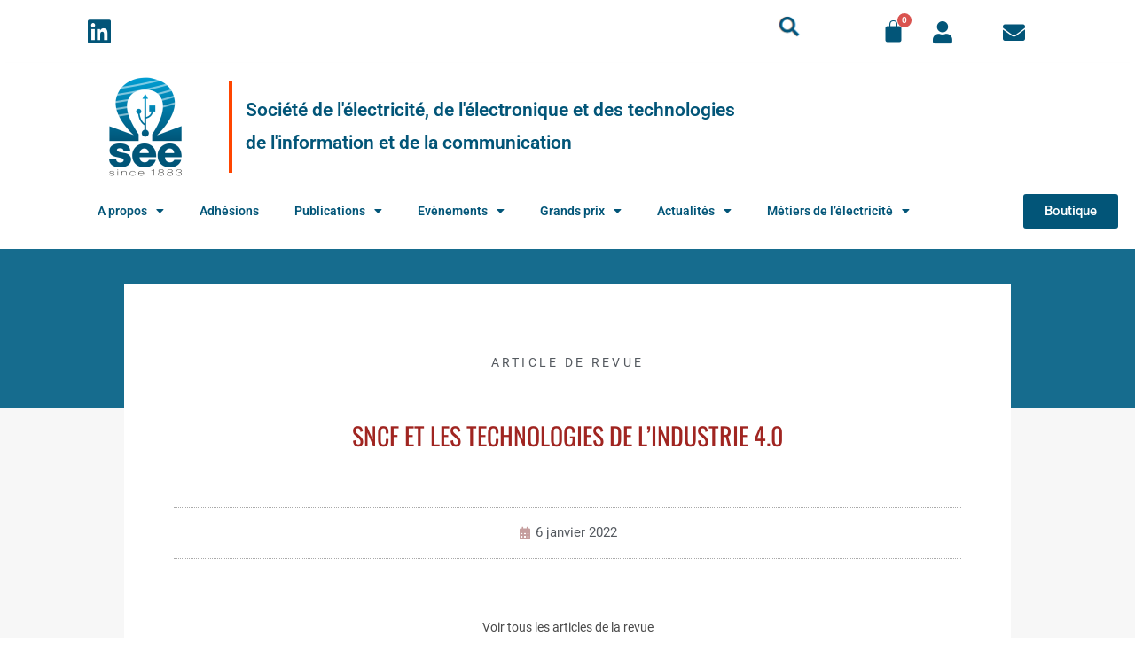

--- FILE ---
content_type: text/html; charset=UTF-8
request_url: https://see.asso.fr/sncf-et-les-technologies-de-lindustrie-4-0/
body_size: 23581
content:
<!DOCTYPE html>
<html lang="fr-FR">
<head>
	<meta charset="UTF-8">
		<meta name='robots' content='index, follow, max-image-preview:large, max-snippet:-1, max-video-preview:-1' />
	<style>img:is([sizes="auto" i], [sizes^="auto," i]) { contain-intrinsic-size: 3000px 1500px }</style>
	<script id="cookieyes" type="text/javascript" src="https://cdn-cookieyes.com/client_data/bf87b9a3d3ce40b3f2d9a7f7/script.js"></script><meta name="viewport" content="width=device-width, initial-scale=1">
	<!-- This site is optimized with the Yoast SEO Premium plugin v26.4 (Yoast SEO v26.4) - https://yoast.com/wordpress/plugins/seo/ -->
	<title>SNCF et les technologies de l’industrie 4.0 - SEE</title>
	<link rel="canonical" href="https://see.asso.fr/sncf-et-les-technologies-de-lindustrie-4-0/" />
	<meta property="og:locale" content="fr_FR" />
	<meta property="og:type" content="article" />
	<meta property="og:title" content="SNCF et les technologies de l’industrie 4.0" />
	<meta property="og:description" content="Dans un contexte de mondialisation et de compétitivité toujours accrue, de nombreuses entreprises se dotent des dernières technologies afin de pouvoir améliorer leurs processus tout en augmentant le service client. C&#039;est dans cet environnement que le Groupe SNCF adopte les toutes dernières technologies dans ses centres de maintenance, dans l&#039;idée de rester à l&#039;avant-garde technologique." />
	<meta property="og:url" content="https://see.asso.fr/sncf-et-les-technologies-de-lindustrie-4-0/" />
	<meta property="og:site_name" content="SEE" />
	<meta property="article:published_time" content="2022-01-06T08:00:00+00:00" />
	<meta property="og:image" content="https://see.asso.fr/wp-content/uploads/2022/06/bank-phrom-Tzm3Oyu_6sk-unsplash-scaled.jpg" />
	<meta property="og:image:width" content="2560" />
	<meta property="og:image:height" content="1709" />
	<meta property="og:image:type" content="image/jpeg" />
	<meta name="author" content="seenaorg56" />
	<meta name="twitter:card" content="summary_large_image" />
	<meta name="twitter:label1" content="Écrit par" />
	<meta name="twitter:data1" content="seenaorg56" />
	<script type="application/ld+json" class="yoast-schema-graph">{"@context":"https://schema.org","@graph":[{"@type":"Article","@id":"https://see.asso.fr/sncf-et-les-technologies-de-lindustrie-4-0/#article","isPartOf":{"@id":"https://see.asso.fr/sncf-et-les-technologies-de-lindustrie-4-0/"},"author":{"name":"seenaorg56","@id":"https://see.asso.fr/#/schema/person/30a7cf014ac118341db3c1a2b007ba5d"},"headline":"SNCF et les technologies de l’industrie 4.0","datePublished":"2022-01-06T08:00:00+00:00","mainEntityOfPage":{"@id":"https://see.asso.fr/sncf-et-les-technologies-de-lindustrie-4-0/"},"wordCount":70,"publisher":{"@id":"https://see.asso.fr/#organization"},"image":{"@id":"https://see.asso.fr/sncf-et-les-technologies-de-lindustrie-4-0/#primaryimage"},"thumbnailUrl":"https://see.asso.fr/wp-content/uploads/2024/01/bank-phrom-Tzm3Oyu_6sk-unsplash-scaled.jpg","keywords":["REE"],"articleSection":["Article de revue"],"inLanguage":"fr-FR"},{"@type":"WebPage","@id":"https://see.asso.fr/sncf-et-les-technologies-de-lindustrie-4-0/","url":"https://see.asso.fr/sncf-et-les-technologies-de-lindustrie-4-0/","name":"SNCF et les technologies de l’industrie 4.0 - SEE","isPartOf":{"@id":"https://see.asso.fr/#website"},"primaryImageOfPage":{"@id":"https://see.asso.fr/sncf-et-les-technologies-de-lindustrie-4-0/#primaryimage"},"image":{"@id":"https://see.asso.fr/sncf-et-les-technologies-de-lindustrie-4-0/#primaryimage"},"thumbnailUrl":"https://see.asso.fr/wp-content/uploads/2024/01/bank-phrom-Tzm3Oyu_6sk-unsplash-scaled.jpg","datePublished":"2022-01-06T08:00:00+00:00","breadcrumb":{"@id":"https://see.asso.fr/sncf-et-les-technologies-de-lindustrie-4-0/#breadcrumb"},"inLanguage":"fr-FR","potentialAction":[{"@type":"ReadAction","target":["https://see.asso.fr/sncf-et-les-technologies-de-lindustrie-4-0/"]}]},{"@type":"ImageObject","inLanguage":"fr-FR","@id":"https://see.asso.fr/sncf-et-les-technologies-de-lindustrie-4-0/#primaryimage","url":"https://see.asso.fr/wp-content/uploads/2024/01/bank-phrom-Tzm3Oyu_6sk-unsplash-scaled.jpg","contentUrl":"https://see.asso.fr/wp-content/uploads/2024/01/bank-phrom-Tzm3Oyu_6sk-unsplash-scaled.jpg","width":2560,"height":1709},{"@type":"BreadcrumbList","@id":"https://see.asso.fr/sncf-et-les-technologies-de-lindustrie-4-0/#breadcrumb","itemListElement":[{"@type":"ListItem","position":1,"name":"Accueil","item":"https://see.asso.fr/"},{"@type":"ListItem","position":2,"name":"SNCF et les technologies de l’industrie 4.0"}]},{"@type":"WebSite","@id":"https://see.asso.fr/#website","url":"https://see.asso.fr/","name":"SEE","description":"Société de l&#039;électricité, de l&#039;électronique et des technologies de l&#039;information et de la communication","publisher":{"@id":"https://see.asso.fr/#organization"},"potentialAction":[{"@type":"SearchAction","target":{"@type":"EntryPoint","urlTemplate":"https://see.asso.fr/?s={search_term_string}"},"query-input":{"@type":"PropertyValueSpecification","valueRequired":true,"valueName":"search_term_string"}}],"inLanguage":"fr-FR"},{"@type":"Organization","@id":"https://see.asso.fr/#organization","name":"SEE","url":"https://see.asso.fr/","logo":{"@type":"ImageObject","inLanguage":"fr-FR","@id":"https://see.asso.fr/#/schema/logo/image/","url":"https://see.asso.fr/wp-content/uploads/2022/04/logo-see-2021.png","contentUrl":"https://see.asso.fr/wp-content/uploads/2022/04/logo-see-2021.png","width":200,"height":271,"caption":"SEE"},"image":{"@id":"https://see.asso.fr/#/schema/logo/image/"},"sameAs":["https://www.linkedin.com/company/asso-see/"]},{"@type":"Person","@id":"https://see.asso.fr/#/schema/person/30a7cf014ac118341db3c1a2b007ba5d","name":"seenaorg56","image":{"@type":"ImageObject","inLanguage":"fr-FR","@id":"https://see.asso.fr/#/schema/person/image/","url":"https://secure.gravatar.com/avatar/71a7ff4001267e931f8e698e99b2260f27bf60fc18a1c2a454201603c69709fe?s=96&d=mm&r=g","contentUrl":"https://secure.gravatar.com/avatar/71a7ff4001267e931f8e698e99b2260f27bf60fc18a1c2a454201603c69709fe?s=96&d=mm&r=g","caption":"seenaorg56"},"sameAs":["https://see.asso.fr"],"url":"https://see.asso.fr/author/seenaorg56/"}]}</script>
	<!-- / Yoast SEO Premium plugin. -->


<link rel='dns-prefetch' href='//www.googletagmanager.com' />
<link rel='dns-prefetch' href='//cdn.jsdelivr.net' />
<link rel='dns-prefetch' href='//cdnjs.cloudflare.com' />
                <script type="text/javascript">
					let mp_ajax_url = "https://see.asso.fr/wp-admin/admin-ajax.php";
                    var ajaxurl = "https://see.asso.fr/wp-admin/admin-ajax.php";
                    let mpwem_ajax_url = "https://see.asso.fr/wp-admin/admin-ajax.php";
                    let mpwem_currency_symbol = "&euro;";
                    let mpwem_currency_position = "right_space";
                    let mpwem_currency_decimal = ".";
                    let mpwem_currency_thousands_separator = ",";
                    let mpwem_num_of_decimal = "2";
                    let mpwem_empty_image_url = "https://see.asso.fr/wp-content/plugins/mage-eventpress/assets/helper/images/no_image.png";
                    let mpwem_date_format = "D d M , yy";
                    //let mp_nonce = wp_create_nonce('mep-ajax-nonce');
                </script>
				        <script type="text/javascript">
            // WooCommerce Event Manager Ajax URL
            var ajaxurl = "https://see.asso.fr/wp-admin/admin-ajax.php";
        </script>
		<script>
window._wpemojiSettings = {"baseUrl":"https:\/\/s.w.org\/images\/core\/emoji\/16.0.1\/72x72\/","ext":".png","svgUrl":"https:\/\/s.w.org\/images\/core\/emoji\/16.0.1\/svg\/","svgExt":".svg","source":{"concatemoji":"https:\/\/see.asso.fr\/wp-includes\/js\/wp-emoji-release.min.js?ver=e785b56e143abdf04b8847aa2d6f332d"}};
/*! This file is auto-generated */
!function(s,n){var o,i,e;function c(e){try{var t={supportTests:e,timestamp:(new Date).valueOf()};sessionStorage.setItem(o,JSON.stringify(t))}catch(e){}}function p(e,t,n){e.clearRect(0,0,e.canvas.width,e.canvas.height),e.fillText(t,0,0);var t=new Uint32Array(e.getImageData(0,0,e.canvas.width,e.canvas.height).data),a=(e.clearRect(0,0,e.canvas.width,e.canvas.height),e.fillText(n,0,0),new Uint32Array(e.getImageData(0,0,e.canvas.width,e.canvas.height).data));return t.every(function(e,t){return e===a[t]})}function u(e,t){e.clearRect(0,0,e.canvas.width,e.canvas.height),e.fillText(t,0,0);for(var n=e.getImageData(16,16,1,1),a=0;a<n.data.length;a++)if(0!==n.data[a])return!1;return!0}function f(e,t,n,a){switch(t){case"flag":return n(e,"\ud83c\udff3\ufe0f\u200d\u26a7\ufe0f","\ud83c\udff3\ufe0f\u200b\u26a7\ufe0f")?!1:!n(e,"\ud83c\udde8\ud83c\uddf6","\ud83c\udde8\u200b\ud83c\uddf6")&&!n(e,"\ud83c\udff4\udb40\udc67\udb40\udc62\udb40\udc65\udb40\udc6e\udb40\udc67\udb40\udc7f","\ud83c\udff4\u200b\udb40\udc67\u200b\udb40\udc62\u200b\udb40\udc65\u200b\udb40\udc6e\u200b\udb40\udc67\u200b\udb40\udc7f");case"emoji":return!a(e,"\ud83e\udedf")}return!1}function g(e,t,n,a){var r="undefined"!=typeof WorkerGlobalScope&&self instanceof WorkerGlobalScope?new OffscreenCanvas(300,150):s.createElement("canvas"),o=r.getContext("2d",{willReadFrequently:!0}),i=(o.textBaseline="top",o.font="600 32px Arial",{});return e.forEach(function(e){i[e]=t(o,e,n,a)}),i}function t(e){var t=s.createElement("script");t.src=e,t.defer=!0,s.head.appendChild(t)}"undefined"!=typeof Promise&&(o="wpEmojiSettingsSupports",i=["flag","emoji"],n.supports={everything:!0,everythingExceptFlag:!0},e=new Promise(function(e){s.addEventListener("DOMContentLoaded",e,{once:!0})}),new Promise(function(t){var n=function(){try{var e=JSON.parse(sessionStorage.getItem(o));if("object"==typeof e&&"number"==typeof e.timestamp&&(new Date).valueOf()<e.timestamp+604800&&"object"==typeof e.supportTests)return e.supportTests}catch(e){}return null}();if(!n){if("undefined"!=typeof Worker&&"undefined"!=typeof OffscreenCanvas&&"undefined"!=typeof URL&&URL.createObjectURL&&"undefined"!=typeof Blob)try{var e="postMessage("+g.toString()+"("+[JSON.stringify(i),f.toString(),p.toString(),u.toString()].join(",")+"));",a=new Blob([e],{type:"text/javascript"}),r=new Worker(URL.createObjectURL(a),{name:"wpTestEmojiSupports"});return void(r.onmessage=function(e){c(n=e.data),r.terminate(),t(n)})}catch(e){}c(n=g(i,f,p,u))}t(n)}).then(function(e){for(var t in e)n.supports[t]=e[t],n.supports.everything=n.supports.everything&&n.supports[t],"flag"!==t&&(n.supports.everythingExceptFlag=n.supports.everythingExceptFlag&&n.supports[t]);n.supports.everythingExceptFlag=n.supports.everythingExceptFlag&&!n.supports.flag,n.DOMReady=!1,n.readyCallback=function(){n.DOMReady=!0}}).then(function(){return e}).then(function(){var e;n.supports.everything||(n.readyCallback(),(e=n.source||{}).concatemoji?t(e.concatemoji):e.wpemoji&&e.twemoji&&(t(e.twemoji),t(e.wpemoji)))}))}((window,document),window._wpemojiSettings);
</script>
<link rel='stylesheet' id='hfe-widgets-style-css' href='https://see.asso.fr/wp-content/plugins/header-footer-elementor/inc/widgets-css/frontend.css?ver=2.7.0' media='all' />
<link rel='stylesheet' id='hfe-woo-product-grid-css' href='https://see.asso.fr/wp-content/plugins/header-footer-elementor/inc/widgets-css/woo-products.css?ver=2.7.0' media='all' />
<style id='wp-emoji-styles-inline-css'>

	img.wp-smiley, img.emoji {
		display: inline !important;
		border: none !important;
		box-shadow: none !important;
		height: 1em !important;
		width: 1em !important;
		margin: 0 0.07em !important;
		vertical-align: -0.1em !important;
		background: none !important;
		padding: 0 !important;
	}
</style>
<link rel='stylesheet' id='wp-block-library-css' href='https://see.asso.fr/wp-includes/css/dist/block-library/style.min.css?ver=e785b56e143abdf04b8847aa2d6f332d' media='all' />
<style id='wp-block-library-theme-inline-css'>
.wp-block-audio :where(figcaption){color:#555;font-size:13px;text-align:center}.is-dark-theme .wp-block-audio :where(figcaption){color:#ffffffa6}.wp-block-audio{margin:0 0 1em}.wp-block-code{border:1px solid #ccc;border-radius:4px;font-family:Menlo,Consolas,monaco,monospace;padding:.8em 1em}.wp-block-embed :where(figcaption){color:#555;font-size:13px;text-align:center}.is-dark-theme .wp-block-embed :where(figcaption){color:#ffffffa6}.wp-block-embed{margin:0 0 1em}.blocks-gallery-caption{color:#555;font-size:13px;text-align:center}.is-dark-theme .blocks-gallery-caption{color:#ffffffa6}:root :where(.wp-block-image figcaption){color:#555;font-size:13px;text-align:center}.is-dark-theme :root :where(.wp-block-image figcaption){color:#ffffffa6}.wp-block-image{margin:0 0 1em}.wp-block-pullquote{border-bottom:4px solid;border-top:4px solid;color:currentColor;margin-bottom:1.75em}.wp-block-pullquote cite,.wp-block-pullquote footer,.wp-block-pullquote__citation{color:currentColor;font-size:.8125em;font-style:normal;text-transform:uppercase}.wp-block-quote{border-left:.25em solid;margin:0 0 1.75em;padding-left:1em}.wp-block-quote cite,.wp-block-quote footer{color:currentColor;font-size:.8125em;font-style:normal;position:relative}.wp-block-quote:where(.has-text-align-right){border-left:none;border-right:.25em solid;padding-left:0;padding-right:1em}.wp-block-quote:where(.has-text-align-center){border:none;padding-left:0}.wp-block-quote.is-large,.wp-block-quote.is-style-large,.wp-block-quote:where(.is-style-plain){border:none}.wp-block-search .wp-block-search__label{font-weight:700}.wp-block-search__button{border:1px solid #ccc;padding:.375em .625em}:where(.wp-block-group.has-background){padding:1.25em 2.375em}.wp-block-separator.has-css-opacity{opacity:.4}.wp-block-separator{border:none;border-bottom:2px solid;margin-left:auto;margin-right:auto}.wp-block-separator.has-alpha-channel-opacity{opacity:1}.wp-block-separator:not(.is-style-wide):not(.is-style-dots){width:100px}.wp-block-separator.has-background:not(.is-style-dots){border-bottom:none;height:1px}.wp-block-separator.has-background:not(.is-style-wide):not(.is-style-dots){height:2px}.wp-block-table{margin:0 0 1em}.wp-block-table td,.wp-block-table th{word-break:normal}.wp-block-table :where(figcaption){color:#555;font-size:13px;text-align:center}.is-dark-theme .wp-block-table :where(figcaption){color:#ffffffa6}.wp-block-video :where(figcaption){color:#555;font-size:13px;text-align:center}.is-dark-theme .wp-block-video :where(figcaption){color:#ffffffa6}.wp-block-video{margin:0 0 1em}:root :where(.wp-block-template-part.has-background){margin-bottom:0;margin-top:0;padding:1.25em 2.375em}
</style>
<style id='classic-theme-styles-inline-css'>
/*! This file is auto-generated */
.wp-block-button__link{color:#fff;background-color:#32373c;border-radius:9999px;box-shadow:none;text-decoration:none;padding:calc(.667em + 2px) calc(1.333em + 2px);font-size:1.125em}.wp-block-file__button{background:#32373c;color:#fff;text-decoration:none}
</style>
<link rel='stylesheet' id='mep-blocks-style-css' href='https://see.asso.fr/wp-content/plugins/mage-eventpress/inc/../assets/blocks/style.css?ver=1763655299' media='all' />
<style id='global-styles-inline-css'>
:root{--wp--preset--aspect-ratio--square: 1;--wp--preset--aspect-ratio--4-3: 4/3;--wp--preset--aspect-ratio--3-4: 3/4;--wp--preset--aspect-ratio--3-2: 3/2;--wp--preset--aspect-ratio--2-3: 2/3;--wp--preset--aspect-ratio--16-9: 16/9;--wp--preset--aspect-ratio--9-16: 9/16;--wp--preset--color--black: #000000;--wp--preset--color--cyan-bluish-gray: #abb8c3;--wp--preset--color--white: #ffffff;--wp--preset--color--pale-pink: #f78da7;--wp--preset--color--vivid-red: #cf2e2e;--wp--preset--color--luminous-vivid-orange: #ff6900;--wp--preset--color--luminous-vivid-amber: #fcb900;--wp--preset--color--light-green-cyan: #7bdcb5;--wp--preset--color--vivid-green-cyan: #00d084;--wp--preset--color--pale-cyan-blue: #8ed1fc;--wp--preset--color--vivid-cyan-blue: #0693e3;--wp--preset--color--vivid-purple: #9b51e0;--wp--preset--gradient--vivid-cyan-blue-to-vivid-purple: linear-gradient(135deg,rgba(6,147,227,1) 0%,rgb(155,81,224) 100%);--wp--preset--gradient--light-green-cyan-to-vivid-green-cyan: linear-gradient(135deg,rgb(122,220,180) 0%,rgb(0,208,130) 100%);--wp--preset--gradient--luminous-vivid-amber-to-luminous-vivid-orange: linear-gradient(135deg,rgba(252,185,0,1) 0%,rgba(255,105,0,1) 100%);--wp--preset--gradient--luminous-vivid-orange-to-vivid-red: linear-gradient(135deg,rgba(255,105,0,1) 0%,rgb(207,46,46) 100%);--wp--preset--gradient--very-light-gray-to-cyan-bluish-gray: linear-gradient(135deg,rgb(238,238,238) 0%,rgb(169,184,195) 100%);--wp--preset--gradient--cool-to-warm-spectrum: linear-gradient(135deg,rgb(74,234,220) 0%,rgb(151,120,209) 20%,rgb(207,42,186) 40%,rgb(238,44,130) 60%,rgb(251,105,98) 80%,rgb(254,248,76) 100%);--wp--preset--gradient--blush-light-purple: linear-gradient(135deg,rgb(255,206,236) 0%,rgb(152,150,240) 100%);--wp--preset--gradient--blush-bordeaux: linear-gradient(135deg,rgb(254,205,165) 0%,rgb(254,45,45) 50%,rgb(107,0,62) 100%);--wp--preset--gradient--luminous-dusk: linear-gradient(135deg,rgb(255,203,112) 0%,rgb(199,81,192) 50%,rgb(65,88,208) 100%);--wp--preset--gradient--pale-ocean: linear-gradient(135deg,rgb(255,245,203) 0%,rgb(182,227,212) 50%,rgb(51,167,181) 100%);--wp--preset--gradient--electric-grass: linear-gradient(135deg,rgb(202,248,128) 0%,rgb(113,206,126) 100%);--wp--preset--gradient--midnight: linear-gradient(135deg,rgb(2,3,129) 0%,rgb(40,116,252) 100%);--wp--preset--font-size--small: 13px;--wp--preset--font-size--medium: 20px;--wp--preset--font-size--large: 36px;--wp--preset--font-size--x-large: 42px;--wp--preset--spacing--20: 0.44rem;--wp--preset--spacing--30: 0.67rem;--wp--preset--spacing--40: 1rem;--wp--preset--spacing--50: 1.5rem;--wp--preset--spacing--60: 2.25rem;--wp--preset--spacing--70: 3.38rem;--wp--preset--spacing--80: 5.06rem;--wp--preset--shadow--natural: 6px 6px 9px rgba(0, 0, 0, 0.2);--wp--preset--shadow--deep: 12px 12px 50px rgba(0, 0, 0, 0.4);--wp--preset--shadow--sharp: 6px 6px 0px rgba(0, 0, 0, 0.2);--wp--preset--shadow--outlined: 6px 6px 0px -3px rgba(255, 255, 255, 1), 6px 6px rgba(0, 0, 0, 1);--wp--preset--shadow--crisp: 6px 6px 0px rgba(0, 0, 0, 1);}:where(.is-layout-flex){gap: 0.5em;}:where(.is-layout-grid){gap: 0.5em;}body .is-layout-flex{display: flex;}.is-layout-flex{flex-wrap: wrap;align-items: center;}.is-layout-flex > :is(*, div){margin: 0;}body .is-layout-grid{display: grid;}.is-layout-grid > :is(*, div){margin: 0;}:where(.wp-block-columns.is-layout-flex){gap: 2em;}:where(.wp-block-columns.is-layout-grid){gap: 2em;}:where(.wp-block-post-template.is-layout-flex){gap: 1.25em;}:where(.wp-block-post-template.is-layout-grid){gap: 1.25em;}.has-black-color{color: var(--wp--preset--color--black) !important;}.has-cyan-bluish-gray-color{color: var(--wp--preset--color--cyan-bluish-gray) !important;}.has-white-color{color: var(--wp--preset--color--white) !important;}.has-pale-pink-color{color: var(--wp--preset--color--pale-pink) !important;}.has-vivid-red-color{color: var(--wp--preset--color--vivid-red) !important;}.has-luminous-vivid-orange-color{color: var(--wp--preset--color--luminous-vivid-orange) !important;}.has-luminous-vivid-amber-color{color: var(--wp--preset--color--luminous-vivid-amber) !important;}.has-light-green-cyan-color{color: var(--wp--preset--color--light-green-cyan) !important;}.has-vivid-green-cyan-color{color: var(--wp--preset--color--vivid-green-cyan) !important;}.has-pale-cyan-blue-color{color: var(--wp--preset--color--pale-cyan-blue) !important;}.has-vivid-cyan-blue-color{color: var(--wp--preset--color--vivid-cyan-blue) !important;}.has-vivid-purple-color{color: var(--wp--preset--color--vivid-purple) !important;}.has-black-background-color{background-color: var(--wp--preset--color--black) !important;}.has-cyan-bluish-gray-background-color{background-color: var(--wp--preset--color--cyan-bluish-gray) !important;}.has-white-background-color{background-color: var(--wp--preset--color--white) !important;}.has-pale-pink-background-color{background-color: var(--wp--preset--color--pale-pink) !important;}.has-vivid-red-background-color{background-color: var(--wp--preset--color--vivid-red) !important;}.has-luminous-vivid-orange-background-color{background-color: var(--wp--preset--color--luminous-vivid-orange) !important;}.has-luminous-vivid-amber-background-color{background-color: var(--wp--preset--color--luminous-vivid-amber) !important;}.has-light-green-cyan-background-color{background-color: var(--wp--preset--color--light-green-cyan) !important;}.has-vivid-green-cyan-background-color{background-color: var(--wp--preset--color--vivid-green-cyan) !important;}.has-pale-cyan-blue-background-color{background-color: var(--wp--preset--color--pale-cyan-blue) !important;}.has-vivid-cyan-blue-background-color{background-color: var(--wp--preset--color--vivid-cyan-blue) !important;}.has-vivid-purple-background-color{background-color: var(--wp--preset--color--vivid-purple) !important;}.has-black-border-color{border-color: var(--wp--preset--color--black) !important;}.has-cyan-bluish-gray-border-color{border-color: var(--wp--preset--color--cyan-bluish-gray) !important;}.has-white-border-color{border-color: var(--wp--preset--color--white) !important;}.has-pale-pink-border-color{border-color: var(--wp--preset--color--pale-pink) !important;}.has-vivid-red-border-color{border-color: var(--wp--preset--color--vivid-red) !important;}.has-luminous-vivid-orange-border-color{border-color: var(--wp--preset--color--luminous-vivid-orange) !important;}.has-luminous-vivid-amber-border-color{border-color: var(--wp--preset--color--luminous-vivid-amber) !important;}.has-light-green-cyan-border-color{border-color: var(--wp--preset--color--light-green-cyan) !important;}.has-vivid-green-cyan-border-color{border-color: var(--wp--preset--color--vivid-green-cyan) !important;}.has-pale-cyan-blue-border-color{border-color: var(--wp--preset--color--pale-cyan-blue) !important;}.has-vivid-cyan-blue-border-color{border-color: var(--wp--preset--color--vivid-cyan-blue) !important;}.has-vivid-purple-border-color{border-color: var(--wp--preset--color--vivid-purple) !important;}.has-vivid-cyan-blue-to-vivid-purple-gradient-background{background: var(--wp--preset--gradient--vivid-cyan-blue-to-vivid-purple) !important;}.has-light-green-cyan-to-vivid-green-cyan-gradient-background{background: var(--wp--preset--gradient--light-green-cyan-to-vivid-green-cyan) !important;}.has-luminous-vivid-amber-to-luminous-vivid-orange-gradient-background{background: var(--wp--preset--gradient--luminous-vivid-amber-to-luminous-vivid-orange) !important;}.has-luminous-vivid-orange-to-vivid-red-gradient-background{background: var(--wp--preset--gradient--luminous-vivid-orange-to-vivid-red) !important;}.has-very-light-gray-to-cyan-bluish-gray-gradient-background{background: var(--wp--preset--gradient--very-light-gray-to-cyan-bluish-gray) !important;}.has-cool-to-warm-spectrum-gradient-background{background: var(--wp--preset--gradient--cool-to-warm-spectrum) !important;}.has-blush-light-purple-gradient-background{background: var(--wp--preset--gradient--blush-light-purple) !important;}.has-blush-bordeaux-gradient-background{background: var(--wp--preset--gradient--blush-bordeaux) !important;}.has-luminous-dusk-gradient-background{background: var(--wp--preset--gradient--luminous-dusk) !important;}.has-pale-ocean-gradient-background{background: var(--wp--preset--gradient--pale-ocean) !important;}.has-electric-grass-gradient-background{background: var(--wp--preset--gradient--electric-grass) !important;}.has-midnight-gradient-background{background: var(--wp--preset--gradient--midnight) !important;}.has-small-font-size{font-size: var(--wp--preset--font-size--small) !important;}.has-medium-font-size{font-size: var(--wp--preset--font-size--medium) !important;}.has-large-font-size{font-size: var(--wp--preset--font-size--large) !important;}.has-x-large-font-size{font-size: var(--wp--preset--font-size--x-large) !important;}
:where(.wp-block-post-template.is-layout-flex){gap: 1.25em;}:where(.wp-block-post-template.is-layout-grid){gap: 1.25em;}
:where(.wp-block-columns.is-layout-flex){gap: 2em;}:where(.wp-block-columns.is-layout-grid){gap: 2em;}
:root :where(.wp-block-pullquote){font-size: 1.5em;line-height: 1.6;}
</style>
<link rel='stylesheet' id='swpm.common-css' href='https://see.asso.fr/wp-content/plugins/simple-membership/css/swpm.common.css?ver=4.6.8' media='all' />
<link rel='stylesheet' id='mep-event-form-builder-style-front-css' href='https://see.asso.fr/wp-content/plugins/woocommerce-event-manager-addon-form-builder/css/front-mep-form-builder.css?ver=1768356764' media='all' />
<style id='woocommerce-inline-inline-css'>
.woocommerce form .form-row .required { visibility: visible; }
</style>
<link rel='stylesheet' id='hfe-style-css' href='https://see.asso.fr/wp-content/plugins/header-footer-elementor/assets/css/header-footer-elementor.css?ver=2.7.0' media='all' />
<link rel='stylesheet' id='elementor-icons-css' href='https://see.asso.fr/wp-content/plugins/elementor/assets/lib/eicons/css/elementor-icons.min.css?ver=5.44.0' media='all' />
<link rel='stylesheet' id='elementor-frontend-css' href='https://see.asso.fr/wp-content/plugins/elementor/assets/css/frontend.min.css?ver=3.33.1' media='all' />
<link rel='stylesheet' id='elementor-post-7-css' href='https://see.asso.fr/wp-content/uploads/elementor/css/post-7.css?ver=1764095697' media='all' />
<link rel='stylesheet' id='elementor-post-99-css' href='https://see.asso.fr/wp-content/uploads/elementor/css/post-99.css?ver=1764095697' media='all' />
<link rel='stylesheet' id='elementor-post-16868-css' href='https://see.asso.fr/wp-content/uploads/elementor/css/post-16868.css?ver=1764095697' media='all' />
<link rel='stylesheet' id='search-filter-plugin-styles-css' href='https://see.asso.fr/wp-content/plugins/search-filter-pro/public/assets/css/search-filter.min.css?ver=2.5.21' media='all' />
<link rel='stylesheet' id='brands-styles-css' href='https://see.asso.fr/wp-content/plugins/woocommerce/assets/css/brands.css?ver=10.3.5' media='all' />
<link rel='stylesheet' id='oceanwp-woo-mini-cart-css' href='https://see.asso.fr/wp-content/themes/oceanwp/assets/css/woo/woo-mini-cart.min.css?ver=e785b56e143abdf04b8847aa2d6f332d' media='all' />
<link rel='stylesheet' id='font-awesome-css' href='https://see.asso.fr/wp-content/themes/oceanwp/assets/fonts/fontawesome/css/all.min.css?ver=6.7.2' media='all' />
<link rel='stylesheet' id='simple-line-icons-css' href='https://see.asso.fr/wp-content/themes/oceanwp/assets/css/third/simple-line-icons.min.css?ver=2.4.0' media='all' />
<link rel='stylesheet' id='oceanwp-style-css' href='https://see.asso.fr/wp-content/themes/oceanwp/assets/css/style.min.css?ver=4.1.3' media='all' />
<link rel='stylesheet' id='oceanwp-google-font-roboto-css' href='https://see.asso.fr/wp-content/uploads/oceanwp-webfonts-css/0e5d96a9138a36cc292631d0458c248c.css?ver=e785b56e143abdf04b8847aa2d6f332d' media='all' />
<link rel='stylesheet' id='e-sticky-css' href='https://see.asso.fr/wp-content/plugins/elementor-pro/assets/css/modules/sticky.min.css?ver=3.33.1' media='all' />
<link rel='stylesheet' id='widget-image-css' href='https://see.asso.fr/wp-content/plugins/elementor/assets/css/widget-image.min.css?ver=3.33.1' media='all' />
<link rel='stylesheet' id='e-popup-css' href='https://see.asso.fr/wp-content/plugins/elementor-pro/assets/css/conditionals/popup.min.css?ver=3.33.1' media='all' />
<link rel='stylesheet' id='elementor-post-22471-css' href='https://see.asso.fr/wp-content/uploads/elementor/css/post-22471.css?ver=1764095783' media='all' />
<link rel='stylesheet' id='elementor-post-35759-css' href='https://see.asso.fr/wp-content/uploads/elementor/css/post-35759.css?ver=1764095697' media='all' />
<link rel='stylesheet' id='hfe-elementor-icons-css' href='https://see.asso.fr/wp-content/plugins/elementor/assets/lib/eicons/css/elementor-icons.min.css?ver=5.34.0' media='all' />
<link rel='stylesheet' id='hfe-icons-list-css' href='https://see.asso.fr/wp-content/plugins/elementor/assets/css/widget-icon-list.min.css?ver=3.24.3' media='all' />
<link rel='stylesheet' id='hfe-social-icons-css' href='https://see.asso.fr/wp-content/plugins/elementor/assets/css/widget-social-icons.min.css?ver=3.24.0' media='all' />
<link rel='stylesheet' id='hfe-social-share-icons-brands-css' href='https://see.asso.fr/wp-content/plugins/elementor/assets/lib/font-awesome/css/brands.css?ver=5.15.3' media='all' />
<link rel='stylesheet' id='hfe-social-share-icons-fontawesome-css' href='https://see.asso.fr/wp-content/plugins/elementor/assets/lib/font-awesome/css/fontawesome.css?ver=5.15.3' media='all' />
<link rel='stylesheet' id='hfe-nav-menu-icons-css' href='https://see.asso.fr/wp-content/plugins/elementor/assets/lib/font-awesome/css/solid.css?ver=5.15.3' media='all' />
<link rel='stylesheet' id='hfe-widget-blockquote-css' href='https://see.asso.fr/wp-content/plugins/elementor-pro/assets/css/widget-blockquote.min.css?ver=3.25.0' media='all' />
<link rel='stylesheet' id='hfe-mega-menu-css' href='https://see.asso.fr/wp-content/plugins/elementor-pro/assets/css/widget-mega-menu.min.css?ver=3.26.2' media='all' />
<link rel='stylesheet' id='hfe-nav-menu-widget-css' href='https://see.asso.fr/wp-content/plugins/elementor-pro/assets/css/widget-nav-menu.min.css?ver=3.26.0' media='all' />
<link rel='stylesheet' id='select2-css' href='https://see.asso.fr/wp-content/plugins/woocommerce/assets/css/select2.css?ver=10.3.5' media='all' />
<link rel='stylesheet' id='mp_jquery_ui-css' href='https://see.asso.fr/wp-content/plugins/mage-eventpress/assets/helper/jquery-ui.min.css?ver=1.13.2' media='all' />
<link rel='stylesheet' id='mp_font_awesome-430-css' href='https://cdnjs.cloudflare.com/ajax/libs/font-awesome/4.3.0/css/font-awesome.css?ver=4.3.0' media='all' />
<link rel='stylesheet' id='mp_font_awesome-660-css' href='https://cdnjs.cloudflare.com/ajax/libs/font-awesome/6.6.0/css/all.min.css?ver=6.6.0' media='all' />
<link rel='stylesheet' id='mp_font_awesome-css' href='//cdn.jsdelivr.net/npm/@fortawesome/fontawesome-free@5.15.4/css/all.min.css?ver=5.15.4' media='all' />
<link rel='stylesheet' id='mp_flat_icon-css' href='https://see.asso.fr/wp-content/plugins/mage-eventpress/assets/helper/flaticon/flaticon.css?ver=e785b56e143abdf04b8847aa2d6f332d' media='all' />
<link rel='stylesheet' id='mp_owl_carousel-css' href='https://see.asso.fr/wp-content/plugins/mage-eventpress/assets/helper/owl_carousel/owl.carousel.min.css?ver=2.3.4' media='all' />
<link rel='stylesheet' id='mpwem_global-css' href='https://see.asso.fr/wp-content/plugins/mage-eventpress/assets/helper/mp_style/mpwem_global.css?ver=1768356764' media='all' />
<link rel='stylesheet' id='mage-icons-css' href='https://see.asso.fr/wp-content/plugins/mage-eventpress/assets/mage-icon/css/mage-icon.css?ver=1768356764' media='all' />
<link rel='stylesheet' id='slick-carousel-css' href='https://cdn.jsdelivr.net/gh/kenwheeler/slick@1.8.1/slick/slick.css?ver=1.8.1' media='all' />
<link rel='stylesheet' id='slick-carousel-theme-css' href='https://cdn.jsdelivr.net/gh/kenwheeler/slick@1.8.1/slick/slick-theme.css?ver=1.8.1' media='all' />
<link rel='stylesheet' id='mep-event-timeline-min-style-css' href='https://see.asso.fr/wp-content/plugins/mage-eventpress/assets/helper/timeline/timeline.min.css?ver=1.0.0' media='all' />
<link rel='stylesheet' id='mep-calendar-min-style-css' href='https://see.asso.fr/wp-content/plugins/mage-eventpress/assets/helper/calender/calendar.min.css?ver=e785b56e143abdf04b8847aa2d6f332d' media='all' />
<link rel='stylesheet' id='filter_pagination-css' href='https://see.asso.fr/wp-content/plugins/mage-eventpress/assets/frontend/filter_pagination.css?ver=1768356764' media='all' />
<link rel='stylesheet' id='mpwem_style-css' href='https://see.asso.fr/wp-content/plugins/mage-eventpress/assets/frontend/mpwem_style.css?ver=1768356764' media='all' />
<link rel='stylesheet' id='oceanwp-woocommerce-css' href='https://see.asso.fr/wp-content/themes/oceanwp/assets/css/woo/woocommerce.min.css?ver=e785b56e143abdf04b8847aa2d6f332d' media='all' />
<link rel='stylesheet' id='oceanwp-woo-star-font-css' href='https://see.asso.fr/wp-content/themes/oceanwp/assets/css/woo/woo-star-font.min.css?ver=e785b56e143abdf04b8847aa2d6f332d' media='all' />
<link rel='stylesheet' id='oceanwp-woo-quick-view-css' href='https://see.asso.fr/wp-content/themes/oceanwp/assets/css/woo/woo-quick-view.min.css?ver=e785b56e143abdf04b8847aa2d6f332d' media='all' />
<link rel='stylesheet' id='eael-general-css' href='https://see.asso.fr/wp-content/plugins/essential-addons-for-elementor-lite/assets/front-end/css/view/general.min.css?ver=6.5.1' media='all' />
<link rel='stylesheet' id='oe-widgets-style-css' href='https://see.asso.fr/wp-content/plugins/ocean-extra/assets/css/widgets.css?ver=e785b56e143abdf04b8847aa2d6f332d' media='all' />
<link rel='stylesheet' id='elementor-gf-local-robotoslab-css' href='https://see.asso.fr/wp-content/uploads/elementor/google-fonts/css/robotoslab.css?ver=1742318938' media='all' />
<link rel='stylesheet' id='elementor-gf-local-oswald-css' href='https://see.asso.fr/wp-content/uploads/elementor/google-fonts/css/oswald.css?ver=1742318986' media='all' />
<link rel='stylesheet' id='elementor-icons-shared-0-css' href='https://see.asso.fr/wp-content/plugins/elementor/assets/lib/font-awesome/css/fontawesome.min.css?ver=5.15.3' media='all' />
<link rel='stylesheet' id='elementor-icons-fa-brands-css' href='https://see.asso.fr/wp-content/plugins/elementor/assets/lib/font-awesome/css/brands.min.css?ver=5.15.3' media='all' />
<link rel='stylesheet' id='elementor-icons-fa-solid-css' href='https://see.asso.fr/wp-content/plugins/elementor/assets/lib/font-awesome/css/solid.min.css?ver=5.15.3' media='all' />
<script type="text/template" id="tmpl-variation-template">
	<div class="woocommerce-variation-description">{{{ data.variation.variation_description }}}</div>
	<div class="woocommerce-variation-price">{{{ data.variation.price_html }}}</div>
	<div class="woocommerce-variation-availability">{{{ data.variation.availability_html }}}</div>
</script>
<script type="text/template" id="tmpl-unavailable-variation-template">
	<p role="alert">Désolé, ce produit n&rsquo;est pas disponible. Veuillez choisir une combinaison différente.</p>
</script>
<script id="jquery-core-js-extra">
var mep_ajax = {"url":"https:\/\/see.asso.fr\/wp-admin\/admin-ajax.php","nonce":"06173ca199"};
</script>
<script src="https://see.asso.fr/wp-includes/js/jquery/jquery.min.js?ver=3.7.1" id="jquery-core-js"></script>
<script src="https://see.asso.fr/wp-includes/js/jquery/jquery-migrate.min.js?ver=3.4.1" id="jquery-migrate-js"></script>
<script id="jquery-js-after">
!function($){"use strict";$(document).ready(function(){$(this).scrollTop()>100&&$(".hfe-scroll-to-top-wrap").removeClass("hfe-scroll-to-top-hide"),$(window).scroll(function(){$(this).scrollTop()<100?$(".hfe-scroll-to-top-wrap").fadeOut(300):$(".hfe-scroll-to-top-wrap").fadeIn(300)}),$(".hfe-scroll-to-top-wrap").on("click",function(){$("html, body").animate({scrollTop:0},300);return!1})})}(jQuery);
!function($){'use strict';$(document).ready(function(){var bar=$('.hfe-reading-progress-bar');if(!bar.length)return;$(window).on('scroll',function(){var s=$(window).scrollTop(),d=$(document).height()-$(window).height(),p=d? s/d*100:0;bar.css('width',p+'%')});});}(jQuery);
</script>
<script src="https://see.asso.fr/wp-content/plugins/woocommerce/assets/js/jquery-blockui/jquery.blockUI.min.js?ver=2.7.0-wc.10.3.5" id="wc-jquery-blockui-js" defer data-wp-strategy="defer"></script>
<script src="https://see.asso.fr/wp-content/plugins/woocommerce/assets/js/js-cookie/js.cookie.min.js?ver=2.1.4-wc.10.3.5" id="wc-js-cookie-js" defer data-wp-strategy="defer"></script>
<script id="woocommerce-js-extra">
var woocommerce_params = {"ajax_url":"\/wp-admin\/admin-ajax.php","wc_ajax_url":"\/?wc-ajax=%%endpoint%%","i18n_password_show":"Afficher le mot de passe","i18n_password_hide":"Masquer le mot de passe"};
</script>
<script src="https://see.asso.fr/wp-content/plugins/woocommerce/assets/js/frontend/woocommerce.min.js?ver=10.3.5" id="woocommerce-js" defer data-wp-strategy="defer"></script>
<script id="search-filter-elementor-js-extra">
var SFE_DATA = {"ajax_url":"https:\/\/see.asso.fr\/wp-admin\/admin-ajax.php","home_url":"https:\/\/see.asso.fr\/"};
</script>
<script src="https://see.asso.fr/wp-content/plugins/search-filter-elementor/assets/v2/js/search-filter-elementor.js?ver=1.4.0" id="search-filter-elementor-js"></script>
<script id="search-filter-plugin-build-js-extra">
var SF_LDATA = {"ajax_url":"https:\/\/see.asso.fr\/wp-admin\/admin-ajax.php","home_url":"https:\/\/see.asso.fr\/","extensions":["search-filter-elementor"]};
</script>
<script src="https://see.asso.fr/wp-content/plugins/search-filter-pro/public/assets/js/search-filter-build.min.js?ver=2.5.21" id="search-filter-plugin-build-js"></script>
<script src="https://see.asso.fr/wp-content/plugins/search-filter-pro/public/assets/js/chosen.jquery.min.js?ver=2.5.21" id="search-filter-plugin-chosen-js"></script>

<!-- Extrait de code de la balise Google (gtag.js) ajouté par Site Kit -->
<!-- Extrait Google Analytics ajouté par Site Kit -->
<script src="https://www.googletagmanager.com/gtag/js?id=GT-MK5Q82L" id="google_gtagjs-js" async></script>
<script id="google_gtagjs-js-after">
window.dataLayer = window.dataLayer || [];function gtag(){dataLayer.push(arguments);}
gtag("set","linker",{"domains":["see.asso.fr"]});
gtag("js", new Date());
gtag("set", "developer_id.dZTNiMT", true);
gtag("config", "GT-MK5Q82L");
</script>
<script src="https://see.asso.fr/wp-content/plugins/woocommerce/assets/js/selectWoo/selectWoo.full.min.js?ver=1.0.9-wc.10.3.5" id="selectWoo-js" defer data-wp-strategy="defer"></script>
<script src="https://see.asso.fr/wp-content/plugins/woocommerce/assets/js/select2/select2.full.min.js?ver=4.0.3-wc.10.3.5" id="wc-select2-js" defer data-wp-strategy="defer"></script>
<script src="https://cdn.jsdelivr.net/gh/kenwheeler/slick@1.8.1/slick/slick.min.js?ver=1.8.1" id="slick-carousel-js"></script>
<script src="https://see.asso.fr/wp-includes/js/underscore.min.js?ver=1.13.7" id="underscore-js"></script>
<script id="wp-util-js-extra">
var _wpUtilSettings = {"ajax":{"url":"\/wp-admin\/admin-ajax.php"}};
</script>
<script src="https://see.asso.fr/wp-includes/js/wp-util.min.js?ver=e785b56e143abdf04b8847aa2d6f332d" id="wp-util-js"></script>
<script id="wc-add-to-cart-variation-js-extra">
var wc_add_to_cart_variation_params = {"wc_ajax_url":"\/?wc-ajax=%%endpoint%%","i18n_no_matching_variations_text":"D\u00e9sol\u00e9, aucun produit ne r\u00e9pond \u00e0 vos crit\u00e8res. Veuillez choisir une combinaison diff\u00e9rente.","i18n_make_a_selection_text":"Veuillez s\u00e9lectionner des options du produit avant de l\u2019ajouter \u00e0 votre panier.","i18n_unavailable_text":"D\u00e9sol\u00e9, ce produit n\u2019est pas disponible. Veuillez choisir une combinaison diff\u00e9rente.","i18n_reset_alert_text":"Votre s\u00e9lection a \u00e9t\u00e9 r\u00e9initialis\u00e9e. Veuillez s\u00e9lectionner des options du produit avant de l\u2019ajouter \u00e0 votre panier."};
</script>
<script src="https://see.asso.fr/wp-content/plugins/woocommerce/assets/js/frontend/add-to-cart-variation.min.js?ver=10.3.5" id="wc-add-to-cart-variation-js" defer data-wp-strategy="defer"></script>
<script src="https://see.asso.fr/wp-content/plugins/woocommerce/assets/js/flexslider/jquery.flexslider.min.js?ver=2.7.2-wc.10.3.5" id="wc-flexslider-js" defer data-wp-strategy="defer"></script>
<script id="wc-cart-fragments-js-extra">
var wc_cart_fragments_params = {"ajax_url":"\/wp-admin\/admin-ajax.php","wc_ajax_url":"\/?wc-ajax=%%endpoint%%","cart_hash_key":"wc_cart_hash_adad06094df9f2ac5b6fa1d6efb5d431","fragment_name":"wc_fragments_adad06094df9f2ac5b6fa1d6efb5d431","request_timeout":"5000"};
</script>
<script src="https://see.asso.fr/wp-content/plugins/woocommerce/assets/js/frontend/cart-fragments.min.js?ver=10.3.5" id="wc-cart-fragments-js" defer data-wp-strategy="defer"></script>
<link rel="https://api.w.org/" href="https://see.asso.fr/wp-json/" /><link rel="alternate" title="JSON" type="application/json" href="https://see.asso.fr/wp-json/wp/v2/posts/15863" /><link rel="EditURI" type="application/rsd+xml" title="RSD" href="https://see.asso.fr/xmlrpc.php?rsd" />

<link rel='shortlink' href='https://see.asso.fr/?p=15863' />
<link rel="alternate" title="oEmbed (JSON)" type="application/json+oembed" href="https://see.asso.fr/wp-json/oembed/1.0/embed?url=https%3A%2F%2Fsee.asso.fr%2Fsncf-et-les-technologies-de-lindustrie-4-0%2F" />
<link rel="alternate" title="oEmbed (XML)" type="text/xml+oembed" href="https://see.asso.fr/wp-json/oembed/1.0/embed?url=https%3A%2F%2Fsee.asso.fr%2Fsncf-et-les-technologies-de-lindustrie-4-0%2F&#038;format=xml" />
<meta name="generator" content="Site Kit by Google 1.166.0" />        <script type="text/javascript">
            jQuery(document).ready(function($) {
                $('#respond').html('<div class="swpm-login-to-comment-msg">Veuillez vous connecter pour laisser un commentaire.</div>');
            });
        </script>
        	<noscript><style>.woocommerce-product-gallery{ opacity: 1 !important; }</style></noscript>
	
<!-- Balises Meta Google AdSense ajoutées par Site Kit -->
<meta name="google-adsense-platform-account" content="ca-host-pub-2644536267352236">
<meta name="google-adsense-platform-domain" content="sitekit.withgoogle.com">
<!-- Fin des balises Meta End Google AdSense ajoutées par Site Kit -->
<meta name="generator" content="Elementor 3.33.1; features: additional_custom_breakpoints; settings: css_print_method-external, google_font-enabled, font_display-auto">
			<style>
				.e-con.e-parent:nth-of-type(n+4):not(.e-lazyloaded):not(.e-no-lazyload),
				.e-con.e-parent:nth-of-type(n+4):not(.e-lazyloaded):not(.e-no-lazyload) * {
					background-image: none !important;
				}
				@media screen and (max-height: 1024px) {
					.e-con.e-parent:nth-of-type(n+3):not(.e-lazyloaded):not(.e-no-lazyload),
					.e-con.e-parent:nth-of-type(n+3):not(.e-lazyloaded):not(.e-no-lazyload) * {
						background-image: none !important;
					}
				}
				@media screen and (max-height: 640px) {
					.e-con.e-parent:nth-of-type(n+2):not(.e-lazyloaded):not(.e-no-lazyload),
					.e-con.e-parent:nth-of-type(n+2):not(.e-lazyloaded):not(.e-no-lazyload) * {
						background-image: none !important;
					}
				}
			</style>
			<link rel="icon" href="https://see.asso.fr/wp-content/uploads/2022/06/cropped-Logo-SEE-32x32.png" sizes="32x32" />
<link rel="icon" href="https://see.asso.fr/wp-content/uploads/2022/06/cropped-Logo-SEE-192x192.png" sizes="192x192" />
<link rel="apple-touch-icon" href="https://see.asso.fr/wp-content/uploads/2022/06/cropped-Logo-SEE-180x180.png" />
<meta name="msapplication-TileImage" content="https://see.asso.fr/wp-content/uploads/2022/06/cropped-Logo-SEE-270x270.png" />
                <style>
					:root {
						--d_container_width: 1320px;
						--sidebar_left: 280px;
						--sidebar_right: 300px;
						--main_section: calc(100% - 300px);
						--dmpl: 40px;
						--dmp: 20px;
						--dmp_negetive: -20px;
						--dmp_xs: 10px;
						--dmp_xs_negative: -10px;
						--dbrl: 10px;
						--dbr: 5px;
						--d_shadow: 0 0 2px #665F5F7A;
					}
					/*****Font size********/
					:root {
						--fs: 14px;
						--fw: normal;
						--fs_small: 13px;
						--fs_label: 16px;
						--fs_h6: 16px;
						--fs_h5: 18px;
						--fs_h4: 22px;
						--fs_h3: 25px;
						--fs_h2: 30px;
						--fs_h1: 35px;
						--fw-thin: 300; /*font weight medium*/
						--fw-normal: 500; /*font weight medium*/
						--fw-medium: 600; /*font weight medium*/
						--fw-bold: bold; /*font weight bold*/
					}
					/*****Button********/
					:root {
						--button_bg: #ea8125;
						--color_button: #fff;
						--button_fs: 16px;
						--button_height: 40px;
						--button_height_xs: 30px;
						--button_width: 120px;
						--button_shadows: 0 8px 12px rgb(51 65 80 / 6%), 0 14px 44px rgb(51 65 80 / 11%);
					}
					/*******Color***********/
					:root {
						--d_color: #303030;
						--color_border: #DDD;
						--color_active: #0E6BB7;
						--color_section: #FAFCFE;
						--color_theme: #6046FF;
						--color_theme_ee: #6046FFee;
						--color_theme_cc: #6046FFcc;
						--color_theme_aa: #6046FFaa;
						--color_theme_88: #6046FF88;
						--color_theme_77: #6046FF77;
						--color_theme_alter: #fff;
						--color_warning: #ffc107;
						--color_primary: #007bff;
						--color_secondary: #6c757d;
						--color_black: #000;
						--color_success: #006607;
						--color_danger: #dc3545;
						--color_required: #C00;
						--color_white: #FFFFFF;
						--color_light: #F2F2F2;
						--color_light_1: #BBB;
						--color_light_2: #EAECEE;
						--color_light_3: #878787;
						--color_light_4: #f9f9f9;
						--color_info: #666;
						--color_yellow: #FEBB02;
						--color_blue: #815DF2;
						--color_navy_blue: #007CBA;
						--color_1: #0C5460;
						--color_2: #0CB32612;
						--color_3: #FAFCFE;
						--color_4: #6148BA;
						--color_5: #BCB;
						--color_6: #ffbe30;
						--color_7: #F1F5FF;
						--color_dark: #303030;
						--color_gray: #D3D3D3;
						--color_green: #32C1A4;
						--color_red: #ED5A54;
						--color_orange: #FFBE00;
					}
					@media only screen and (max-width: 1100px) {
						:root {
							--fs: 14px;
							--fs_small: 12px;
							--fs_label: 15px;
							--fs_h4: 20px;
							--fs_h3: 22px;
							--fs_h2: 25px;
							--fs_h1: 30px;
							--dmpl: 32px;
							--dmp: 16px;
							--dmp_negetive: -16px;
							--dmp_xs: 8px;
							--dmp_xs_negative: -8px;
						}
					}
					@media only screen and (max-width: 700px) {
						:root {
							--fs: 12px;
							--fs_small: 10px;
							--fs_label: 13px;
							--fs_h6: 15px;
							--fs_h5: 16px;
							--fs_h4: 18px;
							--fs_h3: 20px;
							--fs_h2: 22px;
							--fs_h1: 24px;
							--dmp: 10px;
							--dmp_xs: 5px;
							--dmp_xs_negative: -5px;
							--button_fs: 14px;
						}
					}
                </style>
						<style id="wp-custom-css">
			label._textTheme{display:none !important}.setas-info{display:none !important}		</style>
		<!-- OceanWP CSS -->
<style type="text/css">
/* Colors */body .theme-button,body input[type="submit"],body button[type="submit"],body button,body .button,body div.wpforms-container-full .wpforms-form input[type=submit],body div.wpforms-container-full .wpforms-form button[type=submit],body div.wpforms-container-full .wpforms-form .wpforms-page-button,.woocommerce-cart .wp-element-button,.woocommerce-checkout .wp-element-button,.wp-block-button__link{border-color:#ffffff}body .theme-button:hover,body input[type="submit"]:hover,body button[type="submit"]:hover,body button:hover,body .button:hover,body div.wpforms-container-full .wpforms-form input[type=submit]:hover,body div.wpforms-container-full .wpforms-form input[type=submit]:active,body div.wpforms-container-full .wpforms-form button[type=submit]:hover,body div.wpforms-container-full .wpforms-form button[type=submit]:active,body div.wpforms-container-full .wpforms-form .wpforms-page-button:hover,body div.wpforms-container-full .wpforms-form .wpforms-page-button:active,.woocommerce-cart .wp-element-button:hover,.woocommerce-checkout .wp-element-button:hover,.wp-block-button__link:hover{border-color:#ffffff}/* OceanWP Style Settings CSS */.theme-button,input[type="submit"],button[type="submit"],button,.button,body div.wpforms-container-full .wpforms-form input[type=submit],body div.wpforms-container-full .wpforms-form button[type=submit],body div.wpforms-container-full .wpforms-form .wpforms-page-button{border-style:solid}.theme-button,input[type="submit"],button[type="submit"],button,.button,body div.wpforms-container-full .wpforms-form input[type=submit],body div.wpforms-container-full .wpforms-form button[type=submit],body div.wpforms-container-full .wpforms-form .wpforms-page-button{border-width:1px}form input[type="text"],form input[type="password"],form input[type="email"],form input[type="url"],form input[type="date"],form input[type="month"],form input[type="time"],form input[type="datetime"],form input[type="datetime-local"],form input[type="week"],form input[type="number"],form input[type="search"],form input[type="tel"],form input[type="color"],form select,form textarea,.woocommerce .woocommerce-checkout .select2-container--default .select2-selection--single{border-style:solid}body div.wpforms-container-full .wpforms-form input[type=date],body div.wpforms-container-full .wpforms-form input[type=datetime],body div.wpforms-container-full .wpforms-form input[type=datetime-local],body div.wpforms-container-full .wpforms-form input[type=email],body div.wpforms-container-full .wpforms-form input[type=month],body div.wpforms-container-full .wpforms-form input[type=number],body div.wpforms-container-full .wpforms-form input[type=password],body div.wpforms-container-full .wpforms-form input[type=range],body div.wpforms-container-full .wpforms-form input[type=search],body div.wpforms-container-full .wpforms-form input[type=tel],body div.wpforms-container-full .wpforms-form input[type=text],body div.wpforms-container-full .wpforms-form input[type=time],body div.wpforms-container-full .wpforms-form input[type=url],body div.wpforms-container-full .wpforms-form input[type=week],body div.wpforms-container-full .wpforms-form select,body div.wpforms-container-full .wpforms-form textarea{border-style:solid}form input[type="text"],form input[type="password"],form input[type="email"],form input[type="url"],form input[type="date"],form input[type="month"],form input[type="time"],form input[type="datetime"],form input[type="datetime-local"],form input[type="week"],form input[type="number"],form input[type="search"],form input[type="tel"],form input[type="color"],form select,form textarea{border-radius:3px}body div.wpforms-container-full .wpforms-form input[type=date],body div.wpforms-container-full .wpforms-form input[type=datetime],body div.wpforms-container-full .wpforms-form input[type=datetime-local],body div.wpforms-container-full .wpforms-form input[type=email],body div.wpforms-container-full .wpforms-form input[type=month],body div.wpforms-container-full .wpforms-form input[type=number],body div.wpforms-container-full .wpforms-form input[type=password],body div.wpforms-container-full .wpforms-form input[type=range],body div.wpforms-container-full .wpforms-form input[type=search],body div.wpforms-container-full .wpforms-form input[type=tel],body div.wpforms-container-full .wpforms-form input[type=text],body div.wpforms-container-full .wpforms-form input[type=time],body div.wpforms-container-full .wpforms-form input[type=url],body div.wpforms-container-full .wpforms-form input[type=week],body div.wpforms-container-full .wpforms-form select,body div.wpforms-container-full .wpforms-form textarea{border-radius:3px}/* Header */#site-header.has-header-media .overlay-header-media{background-color:rgba(0,0,0,0.5)}/* Blog CSS */.ocean-single-post-header ul.meta-item li a:hover{color:#333333}/* Sidebar */.widget-area{padding:0!important}/* WooCommerce */.wcmenucart i{font-size:20px}.wcmenucart .owp-icon{width:20px;height:20px}.owp-floating-bar form.cart .quantity .minus:hover,.owp-floating-bar form.cart .quantity .plus:hover{color:#ffffff}#owp-checkout-timeline .timeline-step{color:#cccccc}#owp-checkout-timeline .timeline-step{border-color:#cccccc}/* Typography */body{font-family:Roboto;font-size:14px;line-height:1.8}h1,h2,h3,h4,h5,h6,.theme-heading,.widget-title,.oceanwp-widget-recent-posts-title,.comment-reply-title,.entry-title,.sidebar-box .widget-title{line-height:1.4}h1{font-size:23px;line-height:1.4}h2{font-size:20px;line-height:1.4}h3{font-size:18px;line-height:1.4}h4{font-size:17px;line-height:1.4}h5{font-size:14px;line-height:1.4}h6{font-size:15px;line-height:1.4}.page-header .page-header-title,.page-header.background-image-page-header .page-header-title{font-size:32px;line-height:1.4}.page-header .page-subheading{font-size:15px;line-height:1.8}.site-breadcrumbs,.site-breadcrumbs a{font-size:13px;line-height:1.4}#top-bar-content,#top-bar-social-alt{font-size:12px;line-height:1.8}#site-logo a.site-logo-text{font-size:24px;line-height:1.8}.dropdown-menu ul li a.menu-link,#site-header.full_screen-header .fs-dropdown-menu ul.sub-menu li a{font-size:12px;line-height:1.2;letter-spacing:.6px}.sidr-class-dropdown-menu li a,a.sidr-class-toggle-sidr-close,#mobile-dropdown ul li a,body #mobile-fullscreen ul li a{font-size:15px;line-height:1.8}.blog-entry.post .blog-entry-header .entry-title a{font-size:24px;line-height:1.4}.ocean-single-post-header .single-post-title{font-size:34px;line-height:1.4;letter-spacing:.6px}.ocean-single-post-header ul.meta-item li,.ocean-single-post-header ul.meta-item li a{font-size:13px;line-height:1.4;letter-spacing:.6px}.ocean-single-post-header .post-author-name,.ocean-single-post-header .post-author-name a{font-size:14px;line-height:1.4;letter-spacing:.6px}.ocean-single-post-header .post-author-description{font-size:12px;line-height:1.4;letter-spacing:.6px}.single-post .entry-title{line-height:1.4;letter-spacing:.6px}.single-post ul.meta li,.single-post ul.meta li a{font-size:14px;line-height:1.4;letter-spacing:.6px}.sidebar-box .widget-title,.sidebar-box.widget_block .wp-block-heading{font-size:13px;line-height:1;letter-spacing:1px}#footer-widgets .footer-box .widget-title{font-size:13px;line-height:1;letter-spacing:1px}#footer-bottom #copyright{font-size:12px;line-height:1}#footer-bottom #footer-bottom-menu{font-size:12px;line-height:1}.woocommerce-store-notice.demo_store{line-height:2;letter-spacing:1.5px}.demo_store .woocommerce-store-notice__dismiss-link{line-height:2;letter-spacing:1.5px}.woocommerce ul.products li.product li.title h2,.woocommerce ul.products li.product li.title a{font-size:14px;line-height:1.5}.woocommerce ul.products li.product li.category,.woocommerce ul.products li.product li.category a{font-size:12px;line-height:1}.woocommerce ul.products li.product .price{font-size:18px;line-height:1}.woocommerce ul.products li.product .button,.woocommerce ul.products li.product .product-inner .added_to_cart{font-size:12px;line-height:1.5;letter-spacing:1px}.woocommerce ul.products li.owp-woo-cond-notice span,.woocommerce ul.products li.owp-woo-cond-notice a{font-size:16px;line-height:1;letter-spacing:1px;font-weight:600;text-transform:capitalize}.woocommerce div.product .product_title{font-size:24px;line-height:1.4;letter-spacing:.6px}.woocommerce div.product p.price{font-size:36px;line-height:1}.woocommerce .owp-btn-normal .summary form button.button,.woocommerce .owp-btn-big .summary form button.button,.woocommerce .owp-btn-very-big .summary form button.button{font-size:12px;line-height:1.5;letter-spacing:1px;text-transform:uppercase}.woocommerce div.owp-woo-single-cond-notice span,.woocommerce div.owp-woo-single-cond-notice a{font-size:18px;line-height:2;letter-spacing:1.5px;font-weight:600;text-transform:capitalize}.ocean-preloader--active .preloader-after-content{font-size:20px;line-height:1.8;letter-spacing:.6px}
</style>	<meta name="viewport" content="width=device-width, initial-scale=1.0, viewport-fit=cover" /></head>
<body class="wp-singular post-template-default single single-post postid-15863 single-format-standard wp-custom-logo wp-embed-responsive wp-theme-oceanwp theme-oceanwp woocommerce-no-js ehf-header ehf-footer ehf-template-oceanwp ehf-stylesheet-oceanwp oceanwp-theme dropdown-mobile default-breakpoint content-full-width content-max-width post-in-category-article-de-journal has-grid-list account-original-style elementor-default elementor-template-canvas elementor-kit-7 elementor-page-22471">
			<div data-elementor-type="single-post" data-elementor-id="22471" class="elementor elementor-22471 elementor-location-single post-15863 post type-post status-publish format-standard has-post-thumbnail hentry category-article-de-journal tag-ree entry has-media owp-thumbs-layout-horizontal owp-btn-normal owp-tabs-layout-horizontal has-no-thumbnails has-product-nav" data-elementor-post-type="elementor_library">
					<section class="elementor-section elementor-top-section elementor-element elementor-element-bc86ee1 elementor-section-full_width elementor-section-stretched elementor-section-height-default elementor-section-height-default" data-id="bc86ee1" data-element_type="section" data-settings="{&quot;stretch_section&quot;:&quot;section-stretched&quot;}">
						<div class="elementor-container elementor-column-gap-no">
					<div class="elementor-column elementor-col-100 elementor-top-column elementor-element elementor-element-e5c6b3e" data-id="e5c6b3e" data-element_type="column">
			<div class="elementor-widget-wrap elementor-element-populated">
						<div class="elementor-element elementor-element-9264496 elementor-widget elementor-widget-shortcode" data-id="9264496" data-element_type="widget" data-widget_type="shortcode.default">
				<div class="elementor-widget-container">
							<div class="elementor-shortcode">		<div data-elementor-type="wp-post" data-elementor-id="99" class="elementor elementor-99" data-elementor-post-type="elementor-hf">
						<section class="elementor-section elementor-top-section elementor-element elementor-element-f45a26c elementor-hidden-tablet elementor-hidden-mobile elementor-section-boxed elementor-section-height-default elementor-section-height-default" data-id="f45a26c" data-element_type="section">
						<div class="elementor-container elementor-column-gap-default">
					<div class="elementor-column elementor-col-16 elementor-top-column elementor-element elementor-element-9c59bef" data-id="9c59bef" data-element_type="column">
			<div class="elementor-widget-wrap elementor-element-populated">
						<div class="elementor-element elementor-element-c664e7a elementor-icon-list--layout-inline elementor-align-right elementor-widget__width-initial elementor-list-item-link-full_width elementor-widget elementor-widget-icon-list" data-id="c664e7a" data-element_type="widget" data-widget_type="icon-list.default">
				<div class="elementor-widget-container">
							<ul class="elementor-icon-list-items elementor-inline-items">
							<li class="elementor-icon-list-item elementor-inline-item">
											<a href="https://www.linkedin.com/company/asso-see/">

												<span class="elementor-icon-list-icon">
							<i aria-hidden="true" class="fab fa-linkedin"></i>						</span>
										<span class="elementor-icon-list-text"></span>
											</a>
									</li>
						</ul>
						</div>
				</div>
					</div>
		</div>
				<div class="elementor-column elementor-col-16 elementor-top-column elementor-element elementor-element-4d94022" data-id="4d94022" data-element_type="column">
			<div class="elementor-widget-wrap elementor-element-populated">
						<div class="elementor-element elementor-element-d41bbca elementor-widget elementor-widget-shortcode" data-id="d41bbca" data-element_type="widget" id="SearchBarHomeDiv" data-widget_type="shortcode.default">
				<div class="elementor-widget-container">
							<div class="elementor-shortcode"><form data-sf-form-id='21220' data-is-rtl='0' data-maintain-state='' data-results-url='https://see.asso.fr/searchresult/' data-ajax-url='https://see.asso.fr/searchresult/?sf_data=results' data-ajax-form-url='https://see.asso.fr/?sfid=21220&amp;sf_action=get_data&amp;sf_data=form' data-display-result-method='elementor_posts_element' data-use-history-api='1' data-template-loaded='0' data-lang-code='fr' data-ajax='1' data-ajax-data-type='html' data-ajax-links-selector='.search-filter-results-21220 a.page-numbers' data-ajax-target='.search-filter-results-21220' data-ajax-pagination-type='normal' data-update-ajax-url='1' data-only-results-ajax='1' data-scroll-to-pos='form' data-scroll-on-action='all' data-init-paged='1' data-auto-update='1' action='https://see.asso.fr/searchresult/' method='post' class='searchandfilter' id='search-filter-form-21220' autocomplete='off' data-instance-count='1'><ul><li class="sf-field-search" data-sf-field-name="search" data-sf-field-type="search" data-sf-field-input-type="">		<label>
				   <input placeholder="Rechercher …" name="_sf_search[]" class="sf-input-text" type="text" value="" title=""></label>		</li></ul></form></div>
						</div>
				</div>
					</div>
		</div>
				<div class="elementor-column elementor-col-16 elementor-top-column elementor-element elementor-element-5440bfd" data-id="5440bfd" data-element_type="column">
			<div class="elementor-widget-wrap elementor-element-populated">
						<div class="elementor-element elementor-element-9823b12 elementor-widget elementor-widget-html" data-id="9823b12" data-element_type="widget" data-widget_type="html.default">
				<div class="elementor-widget-container">
					<html>
<center><button  class="naorSearhcBarHome" onclick="SearchBarVisibilityHome()"><img src="https://see.asso.fr/wp-content/uploads/2022/05/barre.png"  /></button></center>
<script>
function SearchBarVisibilityHome() {
  var divNaorDivSearch = document.getElementById("SearchBarHomeDiv");
  if (divNaorDivSearch.style.display === "none") {
    divNaorDivSearch.style.display = "block";
  } else {
    divNaorDivSearch.style.display = "none";
  }
}
</script>				</div>
				</div>
					</div>
		</div>
				<div class="elementor-column elementor-col-16 elementor-top-column elementor-element elementor-element-999f6ed" data-id="999f6ed" data-element_type="column">
			<div class="elementor-widget-wrap elementor-element-populated">
						<div class="elementor-element elementor-element-f346227 toggle-icon--bag-solid elementor-align-left hfe-menu-cart--items-indicator-bubble elementor-widget elementor-widget-hfe-cart" data-id="f346227" data-element_type="widget" data-settings="{&quot;align&quot;:&quot;left&quot;,&quot;toggle_button_padding&quot;:{&quot;unit&quot;:&quot;px&quot;,&quot;top&quot;:&quot;&quot;,&quot;right&quot;:&quot;&quot;,&quot;bottom&quot;:&quot;&quot;,&quot;left&quot;:&quot;&quot;,&quot;isLinked&quot;:true},&quot;toggle_button_padding_tablet&quot;:{&quot;unit&quot;:&quot;px&quot;,&quot;top&quot;:&quot;&quot;,&quot;right&quot;:&quot;&quot;,&quot;bottom&quot;:&quot;&quot;,&quot;left&quot;:&quot;&quot;,&quot;isLinked&quot;:true},&quot;toggle_button_padding_mobile&quot;:{&quot;unit&quot;:&quot;px&quot;,&quot;top&quot;:&quot;&quot;,&quot;right&quot;:&quot;&quot;,&quot;bottom&quot;:&quot;&quot;,&quot;left&quot;:&quot;&quot;,&quot;isLinked&quot;:true}}" data-widget_type="hfe-cart.default">
				<div class="elementor-widget-container">
					
		<div class="hfe-masthead-custom-menu-items woocommerce-custom-menu-item">
			<div id="hfe-site-header-cart" class="hfe-site-header-cart hfe-menu-cart-with-border">
				<div class="hfe-site-header-cart-li current-menu-item">
									<div class="hfe-menu-cart__toggle hfe-button-wrapper elementor-widget-button">
						<a id="hfe-menu-cart__toggle_button" href="https://see.asso.fr/cart/" class="elementor-button hfe-cart-container" aria-label="Panier">
															<span class="elementor-button-text hfe-subtotal">
									<span class="woocommerce-Price-amount amount">0.00&nbsp;<span class="woocommerce-Price-currencySymbol">&euro;</span></span>								</span>
														<span class="elementor-button-icon" data-counter="0">
								<i class="eicon" aria-hidden="true"></i>
							</span>
						</a>	
					</div>
				            
				</div>
			</div>
		</div> 
						</div>
				</div>
					</div>
		</div>
				<div class="elementor-column elementor-col-16 elementor-top-column elementor-element elementor-element-ac17240" data-id="ac17240" data-element_type="column">
			<div class="elementor-widget-wrap elementor-element-populated">
						<div class="elementor-element elementor-element-e876243 elementor-view-default elementor-widget elementor-widget-icon" data-id="e876243" data-element_type="widget" data-widget_type="icon.default">
				<div class="elementor-widget-container">
							<div class="elementor-icon-wrapper">
			<a class="elementor-icon" href="https://see.asso.fr/mon-compte/">
			<i aria-hidden="true" class="fas fa-user"></i>			</a>
		</div>
						</div>
				</div>
					</div>
		</div>
				<div class="elementor-column elementor-col-16 elementor-top-column elementor-element elementor-element-90e2f9a" data-id="90e2f9a" data-element_type="column">
			<div class="elementor-widget-wrap elementor-element-populated">
						<div class="elementor-element elementor-element-84cbf89 elementor-view-default elementor-widget elementor-widget-icon" data-id="84cbf89" data-element_type="widget" data-widget_type="icon.default">
				<div class="elementor-widget-container">
							<div class="elementor-icon-wrapper">
			<a class="elementor-icon" href="https://see.asso.fr/mon-compte/#contact-us">
			<i aria-hidden="true" class="fas fa-envelope"></i>			</a>
		</div>
						</div>
				</div>
					</div>
		</div>
					</div>
		</section>
				<section class="elementor-section elementor-top-section elementor-element elementor-element-68aa469 elementor-hidden-tablet elementor-hidden-mobile elementor-section-boxed elementor-section-height-default elementor-section-height-default" data-id="68aa469" data-element_type="section" id="seeHeaderBorder" data-settings="{&quot;background_background&quot;:&quot;classic&quot;,&quot;sticky&quot;:&quot;top&quot;,&quot;sticky_on&quot;:[&quot;desktop&quot;],&quot;sticky_offset&quot;:0,&quot;sticky_effects_offset&quot;:0,&quot;sticky_anchor_link_offset&quot;:0}">
						<div class="elementor-container elementor-column-gap-default">
					<div class="elementor-column elementor-col-100 elementor-top-column elementor-element elementor-element-a493293" data-id="a493293" data-element_type="column">
			<div class="elementor-widget-wrap elementor-element-populated">
						<section class="elementor-section elementor-inner-section elementor-element elementor-element-2fdee4b elementor-section-boxed elementor-section-height-default elementor-section-height-default" data-id="2fdee4b" data-element_type="section">
						<div class="elementor-container elementor-column-gap-default">
					<div class="elementor-column elementor-col-50 elementor-inner-column elementor-element elementor-element-6499fbe" data-id="6499fbe" data-element_type="column">
			<div class="elementor-widget-wrap elementor-element-populated">
						<div class="elementor-element elementor-element-b7c1c9d elementor-widget elementor-widget-image" data-id="b7c1c9d" data-element_type="widget" data-widget_type="image.default">
				<div class="elementor-widget-container">
																<a href="https://see.asso.fr/">
							<img src="https://see.asso.fr/wp-content/uploads/elementor/thumbs/Logo-SEE-512x512-1-qigctr3jhi7ob5u66mmvrfzyyql55zesvmsg4cw980.png" title="Logo SEE 512&#215;512" alt="Logo SEE 512x512" loading="lazy" />								</a>
															</div>
				</div>
					</div>
		</div>
				<div class="elementor-column elementor-col-50 elementor-inner-column elementor-element elementor-element-16ef10b" data-id="16ef10b" data-element_type="column">
			<div class="elementor-widget-wrap elementor-element-populated">
						<div class="elementor-element elementor-element-b9809a9 elementor-widget__width-initial elementor-alert-info elementor-widget elementor-widget-alert" data-id="b9809a9" data-element_type="widget" data-widget_type="alert.default">
				<div class="elementor-widget-container">
							<div class="elementor-alert" role="alert">

						<span class="elementor-alert-title">Société de l'électricité, de l'électronique et des technologies de l'information et de la communication</span>
			
			
			
		</div>
						</div>
				</div>
					</div>
		</div>
					</div>
		</section>
				<section class="elementor-section elementor-inner-section elementor-element elementor-element-785e5ce elementor-section-boxed elementor-section-height-default elementor-section-height-default" data-id="785e5ce" data-element_type="section">
						<div class="elementor-container elementor-column-gap-default">
					<div class="elementor-column elementor-col-50 elementor-inner-column elementor-element elementor-element-4e7138b" data-id="4e7138b" data-element_type="column">
			<div class="elementor-widget-wrap elementor-element-populated">
						<div class="elementor-element elementor-element-3416ace elementor-nav-menu--dropdown-tablet elementor-nav-menu__text-align-aside elementor-nav-menu--toggle elementor-nav-menu--burger elementor-widget elementor-widget-nav-menu" data-id="3416ace" data-element_type="widget" data-settings="{&quot;layout&quot;:&quot;horizontal&quot;,&quot;submenu_icon&quot;:{&quot;value&quot;:&quot;&lt;i class=\&quot;fas fa-caret-down\&quot; aria-hidden=\&quot;true\&quot;&gt;&lt;\/i&gt;&quot;,&quot;library&quot;:&quot;fa-solid&quot;},&quot;toggle&quot;:&quot;burger&quot;}" data-widget_type="nav-menu.default">
				<div class="elementor-widget-container">
								<nav aria-label="Menu" class="elementor-nav-menu--main elementor-nav-menu__container elementor-nav-menu--layout-horizontal e--pointer-underline e--animation-fade">
				<ul id="menu-1-3416ace" class="elementor-nav-menu"><li class="menu-item menu-item-type-custom menu-item-object-custom menu-item-home menu-item-has-children menu-item-96"><a href="https://see.asso.fr/" class="elementor-item">A propos</a>
<ul class="sub-menu elementor-nav-menu--dropdown">
	<li class="menu-item menu-item-type-post_type menu-item-object-page menu-item-98"><a href="https://see.asso.fr/missions/" class="elementor-sub-item">Missions</a></li>
	<li class="menu-item menu-item-type-post_type menu-item-object-page menu-item-17582"><a href="https://see.asso.fr/organisation/" class="elementor-sub-item">Organisation</a></li>
	<li class="menu-item menu-item-type-post_type menu-item-object-page menu-item-has-children menu-item-17591"><a href="https://see.asso.fr/groupes-regionaux/" class="elementor-sub-item">Groupes régionaux</a>
	<ul class="sub-menu elementor-nav-menu--dropdown">
		<li class="menu-item menu-item-type-post_type menu-item-object-page menu-item-17590"><a href="https://see.asso.fr/groupes-regionaux/gr-occitanie-see/" class="elementor-sub-item">GR OCCITANIE</a></li>
	</ul>
</li>
	<li class="menu-item menu-item-type-post_type menu-item-object-page menu-item-17592"><a href="https://see.asso.fr/club-techniques-see/" class="elementor-sub-item">Clubs techniques</a></li>
	<li class="menu-item menu-item-type-post_type menu-item-object-page menu-item-17594"><a href="https://see.asso.fr/musee-ampere-see/" class="elementor-sub-item">Musée Ampère</a></li>
	<li class="menu-item menu-item-type-post_type menu-item-object-page menu-item-17593"><a href="https://see.asso.fr/partenaires-see/" class="elementor-sub-item">Partenaires</a></li>
	<li class="menu-item menu-item-type-custom menu-item-object-custom menu-item-37364"><a href="https://ampere200ans.fr/" class="elementor-sub-item">Ampère 200 ans</a></li>
	<li class="menu-item menu-item-type-custom menu-item-object-custom menu-item-24502"><a href="https://see.asso.fr/mon-compte/#contact-us" class="elementor-sub-item elementor-item-anchor">Contact</a></li>
</ul>
</li>
<li class="menu-item menu-item-type-post_type menu-item-object-page menu-item-19553"><a href="https://see.asso.fr/adhesions-see-asso/" class="elementor-item">Adhésions</a></li>
<li class="menu-item menu-item-type-post_type menu-item-object-page menu-item-has-children menu-item-31414"><a href="https://see.asso.fr/publication/" class="elementor-item">Publications</a>
<ul class="sub-menu elementor-nav-menu--dropdown">
	<li class="menu-item menu-item-type-custom menu-item-object-custom menu-item-18054"><a href="https://see.asso.fr/la-ree-see/" class="elementor-sub-item">Abonnements</a></li>
	<li class="menu-item menu-item-type-post_type menu-item-object-page menu-item-46654"><a href="https://see.asso.fr/ree-pdf/" class="elementor-sub-item">Achat REE (PDF)</a></li>
	<li class="menu-item menu-item-type-post_type menu-item-object-page menu-item-46635"><a href="https://see.asso.fr/jicable-proceedings/" class="elementor-sub-item">Jicable proceedings</a></li>
	<li class="menu-item menu-item-type-post_type menu-item-object-page menu-item-18056"><a href="https://see.asso.fr/la-ree-see/" class="elementor-sub-item">La REE</a></li>
	<li class="menu-item menu-item-type-post_type menu-item-object-page menu-item-18055"><a href="https://see.asso.fr/la-revue-3e-i-see/" class="elementor-sub-item">La revue 3E.I</a></li>
	<li class="menu-item menu-item-type-post_type menu-item-object-page menu-item-50196"><a href="https://see.asso.fr/publication/prix-maree/" class="elementor-sub-item">Prix MAREE</a></li>
</ul>
</li>
<li class="menu-item menu-item-type-post_type menu-item-object-page menu-item-has-children menu-item-18058"><a href="https://see.asso.fr/evenements/" class="elementor-item">Evènements</a>
<ul class="sub-menu elementor-nav-menu--dropdown">
	<li class="menu-item menu-item-type-custom menu-item-object-custom menu-item-49659"><a href="https://see.asso.fr/demain-un-monde-electrique-250-ans-dampere/" class="elementor-sub-item">Ampère 250 ans</a></li>
	<li class="menu-item menu-item-type-custom menu-item-object-custom menu-item-51056"><a href="https://see.asso.fr/events/erts-2026/" class="elementor-sub-item">ERTS 2026</a></li>
	<li class="menu-item menu-item-type-custom menu-item-object-custom menu-item-54189"><a href="https://see.asso.fr/events/conference-confrege-2026/" class="elementor-sub-item">CONFREGE 2026</a></li>
</ul>
</li>
<li class="menu-item menu-item-type-custom menu-item-object-custom menu-item-has-children menu-item-18053"><a href="https://see.asso.fr/prix-et-distinctions-see/" class="elementor-item">Grands prix</a>
<ul class="sub-menu elementor-nav-menu--dropdown">
	<li class="menu-item menu-item-type-post_type menu-item-object-page menu-item-17604"><a href="https://see.asso.fr/prix-et-distinctions-see/" class="elementor-sub-item">Prix et Distinctions</a></li>
	<li class="menu-item menu-item-type-post_type menu-item-object-page menu-item-48772"><a href="https://see.asso.fr/prix-et-distinctions-see/grade-senior/" class="elementor-sub-item">Grade Sénior</a></li>
	<li class="menu-item menu-item-type-post_type menu-item-object-page menu-item-48771"><a href="https://see.asso.fr/prix-et-distinctions-see/grade-emerite/" class="elementor-sub-item">Grade Emérite</a></li>
	<li class="menu-item menu-item-type-post_type menu-item-object-page menu-item-48774"><a href="https://see.asso.fr/prix-et-distinctions-see/medaille-ampere/" class="elementor-sub-item">Médaille Ampère</a></li>
	<li class="menu-item menu-item-type-post_type menu-item-object-page menu-item-48775"><a href="https://see.asso.fr/prix-et-distinctions-see/medaille-blondel/" class="elementor-sub-item">Médaille Blondel</a></li>
	<li class="menu-item menu-item-type-post_type menu-item-object-page menu-item-48773"><a href="https://see.asso.fr/prix-et-distinctions-see/grand-prix-de-lelectronique-general-ferrie/" class="elementor-sub-item">Grand Prix de l’Electronique Général Ferrié</a></li>
	<li class="menu-item menu-item-type-post_type menu-item-object-page menu-item-48776"><a href="https://see.asso.fr/prix-et-distinctions-see/prix-brillouin-glavieux/" class="elementor-sub-item">Prix Brillouin-Glavieux</a></li>
	<li class="menu-item menu-item-type-post_type menu-item-object-page menu-item-48778"><a href="https://see.asso.fr/prix-et-distinctions-see/prix-jeunes-national-andre-blanc-lapierre/" class="elementor-sub-item">Prix Jeunes National André Blanc-Lapierre</a></li>
	<li class="menu-item menu-item-type-post_type menu-item-object-page menu-item-48779"><a href="https://see.asso.fr/prix-et-distinctions-see/prix-thevenin/" class="elementor-sub-item">Prix Thévenin</a></li>
	<li class="menu-item menu-item-type-post_type menu-item-object-page menu-item-48777"><a href="https://see.asso.fr/prix-et-distinctions-see/prix-de-these-ampere-see/" class="elementor-sub-item">Prix de thèse Ampère-SEE</a></li>
</ul>
</li>
<li class="menu-item menu-item-type-post_type menu-item-object-page menu-item-has-children menu-item-19908"><a href="https://see.asso.fr/actualites-see/" class="elementor-item">Actualités</a>
<ul class="sub-menu elementor-nav-menu--dropdown">
	<li class="menu-item menu-item-type-post_type menu-item-object-page menu-item-18060"><a href="https://see.asso.fr/newsletter/" class="elementor-sub-item">Newsletter</a></li>
	<li class="menu-item menu-item-type-post_type menu-item-object-page menu-item-42145"><a href="https://see.asso.fr/ree-selection/" class="elementor-sub-item">REE Sélection</a></li>
</ul>
</li>
<li class="menu-item menu-item-type-post_type menu-item-object-page menu-item-has-children menu-item-42343"><a href="https://see.asso.fr/metiers-de-lelectricite/" class="elementor-item">Métiers de l’électricité</a>
<ul class="sub-menu elementor-nav-menu--dropdown">
	<li class="menu-item menu-item-type-post_type menu-item-object-page menu-item-42346"><a href="https://see.asso.fr/metiers-de-lelectricite/lelectricite-pour-les-jeunes/" class="elementor-sub-item">L’électricité, pour les jeunes </a></li>
	<li class="menu-item menu-item-type-post_type menu-item-object-page menu-item-42345"><a href="https://see.asso.fr/metiers-de-lelectricite/les-metiers-de-la-filiere-electrique/" class="elementor-sub-item">Les métiers de la filière électrique</a></li>
	<li class="menu-item menu-item-type-post_type menu-item-object-page menu-item-42344"><a href="https://see.asso.fr/metiers-de-lelectricite/ressources-pedagogiques/" class="elementor-sub-item">Ressources pédagogiques</a></li>
</ul>
</li>
</ul>			</nav>
					<div class="elementor-menu-toggle" role="button" tabindex="0" aria-label="Permuter le menu" aria-expanded="false">
			<i aria-hidden="true" role="presentation" class="elementor-menu-toggle__icon--open eicon-menu-bar"></i><i aria-hidden="true" role="presentation" class="elementor-menu-toggle__icon--close eicon-close"></i>		</div>
					<nav class="elementor-nav-menu--dropdown elementor-nav-menu__container" aria-hidden="true">
				<ul id="menu-2-3416ace" class="elementor-nav-menu"><li class="menu-item menu-item-type-custom menu-item-object-custom menu-item-home menu-item-has-children menu-item-96"><a href="https://see.asso.fr/" class="elementor-item" tabindex="-1">A propos</a>
<ul class="sub-menu elementor-nav-menu--dropdown">
	<li class="menu-item menu-item-type-post_type menu-item-object-page menu-item-98"><a href="https://see.asso.fr/missions/" class="elementor-sub-item" tabindex="-1">Missions</a></li>
	<li class="menu-item menu-item-type-post_type menu-item-object-page menu-item-17582"><a href="https://see.asso.fr/organisation/" class="elementor-sub-item" tabindex="-1">Organisation</a></li>
	<li class="menu-item menu-item-type-post_type menu-item-object-page menu-item-has-children menu-item-17591"><a href="https://see.asso.fr/groupes-regionaux/" class="elementor-sub-item" tabindex="-1">Groupes régionaux</a>
	<ul class="sub-menu elementor-nav-menu--dropdown">
		<li class="menu-item menu-item-type-post_type menu-item-object-page menu-item-17590"><a href="https://see.asso.fr/groupes-regionaux/gr-occitanie-see/" class="elementor-sub-item" tabindex="-1">GR OCCITANIE</a></li>
	</ul>
</li>
	<li class="menu-item menu-item-type-post_type menu-item-object-page menu-item-17592"><a href="https://see.asso.fr/club-techniques-see/" class="elementor-sub-item" tabindex="-1">Clubs techniques</a></li>
	<li class="menu-item menu-item-type-post_type menu-item-object-page menu-item-17594"><a href="https://see.asso.fr/musee-ampere-see/" class="elementor-sub-item" tabindex="-1">Musée Ampère</a></li>
	<li class="menu-item menu-item-type-post_type menu-item-object-page menu-item-17593"><a href="https://see.asso.fr/partenaires-see/" class="elementor-sub-item" tabindex="-1">Partenaires</a></li>
	<li class="menu-item menu-item-type-custom menu-item-object-custom menu-item-37364"><a href="https://ampere200ans.fr/" class="elementor-sub-item" tabindex="-1">Ampère 200 ans</a></li>
	<li class="menu-item menu-item-type-custom menu-item-object-custom menu-item-24502"><a href="https://see.asso.fr/mon-compte/#contact-us" class="elementor-sub-item elementor-item-anchor" tabindex="-1">Contact</a></li>
</ul>
</li>
<li class="menu-item menu-item-type-post_type menu-item-object-page menu-item-19553"><a href="https://see.asso.fr/adhesions-see-asso/" class="elementor-item" tabindex="-1">Adhésions</a></li>
<li class="menu-item menu-item-type-post_type menu-item-object-page menu-item-has-children menu-item-31414"><a href="https://see.asso.fr/publication/" class="elementor-item" tabindex="-1">Publications</a>
<ul class="sub-menu elementor-nav-menu--dropdown">
	<li class="menu-item menu-item-type-custom menu-item-object-custom menu-item-18054"><a href="https://see.asso.fr/la-ree-see/" class="elementor-sub-item" tabindex="-1">Abonnements</a></li>
	<li class="menu-item menu-item-type-post_type menu-item-object-page menu-item-46654"><a href="https://see.asso.fr/ree-pdf/" class="elementor-sub-item" tabindex="-1">Achat REE (PDF)</a></li>
	<li class="menu-item menu-item-type-post_type menu-item-object-page menu-item-46635"><a href="https://see.asso.fr/jicable-proceedings/" class="elementor-sub-item" tabindex="-1">Jicable proceedings</a></li>
	<li class="menu-item menu-item-type-post_type menu-item-object-page menu-item-18056"><a href="https://see.asso.fr/la-ree-see/" class="elementor-sub-item" tabindex="-1">La REE</a></li>
	<li class="menu-item menu-item-type-post_type menu-item-object-page menu-item-18055"><a href="https://see.asso.fr/la-revue-3e-i-see/" class="elementor-sub-item" tabindex="-1">La revue 3E.I</a></li>
	<li class="menu-item menu-item-type-post_type menu-item-object-page menu-item-50196"><a href="https://see.asso.fr/publication/prix-maree/" class="elementor-sub-item" tabindex="-1">Prix MAREE</a></li>
</ul>
</li>
<li class="menu-item menu-item-type-post_type menu-item-object-page menu-item-has-children menu-item-18058"><a href="https://see.asso.fr/evenements/" class="elementor-item" tabindex="-1">Evènements</a>
<ul class="sub-menu elementor-nav-menu--dropdown">
	<li class="menu-item menu-item-type-custom menu-item-object-custom menu-item-49659"><a href="https://see.asso.fr/demain-un-monde-electrique-250-ans-dampere/" class="elementor-sub-item" tabindex="-1">Ampère 250 ans</a></li>
	<li class="menu-item menu-item-type-custom menu-item-object-custom menu-item-51056"><a href="https://see.asso.fr/events/erts-2026/" class="elementor-sub-item" tabindex="-1">ERTS 2026</a></li>
	<li class="menu-item menu-item-type-custom menu-item-object-custom menu-item-54189"><a href="https://see.asso.fr/events/conference-confrege-2026/" class="elementor-sub-item" tabindex="-1">CONFREGE 2026</a></li>
</ul>
</li>
<li class="menu-item menu-item-type-custom menu-item-object-custom menu-item-has-children menu-item-18053"><a href="https://see.asso.fr/prix-et-distinctions-see/" class="elementor-item" tabindex="-1">Grands prix</a>
<ul class="sub-menu elementor-nav-menu--dropdown">
	<li class="menu-item menu-item-type-post_type menu-item-object-page menu-item-17604"><a href="https://see.asso.fr/prix-et-distinctions-see/" class="elementor-sub-item" tabindex="-1">Prix et Distinctions</a></li>
	<li class="menu-item menu-item-type-post_type menu-item-object-page menu-item-48772"><a href="https://see.asso.fr/prix-et-distinctions-see/grade-senior/" class="elementor-sub-item" tabindex="-1">Grade Sénior</a></li>
	<li class="menu-item menu-item-type-post_type menu-item-object-page menu-item-48771"><a href="https://see.asso.fr/prix-et-distinctions-see/grade-emerite/" class="elementor-sub-item" tabindex="-1">Grade Emérite</a></li>
	<li class="menu-item menu-item-type-post_type menu-item-object-page menu-item-48774"><a href="https://see.asso.fr/prix-et-distinctions-see/medaille-ampere/" class="elementor-sub-item" tabindex="-1">Médaille Ampère</a></li>
	<li class="menu-item menu-item-type-post_type menu-item-object-page menu-item-48775"><a href="https://see.asso.fr/prix-et-distinctions-see/medaille-blondel/" class="elementor-sub-item" tabindex="-1">Médaille Blondel</a></li>
	<li class="menu-item menu-item-type-post_type menu-item-object-page menu-item-48773"><a href="https://see.asso.fr/prix-et-distinctions-see/grand-prix-de-lelectronique-general-ferrie/" class="elementor-sub-item" tabindex="-1">Grand Prix de l’Electronique Général Ferrié</a></li>
	<li class="menu-item menu-item-type-post_type menu-item-object-page menu-item-48776"><a href="https://see.asso.fr/prix-et-distinctions-see/prix-brillouin-glavieux/" class="elementor-sub-item" tabindex="-1">Prix Brillouin-Glavieux</a></li>
	<li class="menu-item menu-item-type-post_type menu-item-object-page menu-item-48778"><a href="https://see.asso.fr/prix-et-distinctions-see/prix-jeunes-national-andre-blanc-lapierre/" class="elementor-sub-item" tabindex="-1">Prix Jeunes National André Blanc-Lapierre</a></li>
	<li class="menu-item menu-item-type-post_type menu-item-object-page menu-item-48779"><a href="https://see.asso.fr/prix-et-distinctions-see/prix-thevenin/" class="elementor-sub-item" tabindex="-1">Prix Thévenin</a></li>
	<li class="menu-item menu-item-type-post_type menu-item-object-page menu-item-48777"><a href="https://see.asso.fr/prix-et-distinctions-see/prix-de-these-ampere-see/" class="elementor-sub-item" tabindex="-1">Prix de thèse Ampère-SEE</a></li>
</ul>
</li>
<li class="menu-item menu-item-type-post_type menu-item-object-page menu-item-has-children menu-item-19908"><a href="https://see.asso.fr/actualites-see/" class="elementor-item" tabindex="-1">Actualités</a>
<ul class="sub-menu elementor-nav-menu--dropdown">
	<li class="menu-item menu-item-type-post_type menu-item-object-page menu-item-18060"><a href="https://see.asso.fr/newsletter/" class="elementor-sub-item" tabindex="-1">Newsletter</a></li>
	<li class="menu-item menu-item-type-post_type menu-item-object-page menu-item-42145"><a href="https://see.asso.fr/ree-selection/" class="elementor-sub-item" tabindex="-1">REE Sélection</a></li>
</ul>
</li>
<li class="menu-item menu-item-type-post_type menu-item-object-page menu-item-has-children menu-item-42343"><a href="https://see.asso.fr/metiers-de-lelectricite/" class="elementor-item" tabindex="-1">Métiers de l’électricité</a>
<ul class="sub-menu elementor-nav-menu--dropdown">
	<li class="menu-item menu-item-type-post_type menu-item-object-page menu-item-42346"><a href="https://see.asso.fr/metiers-de-lelectricite/lelectricite-pour-les-jeunes/" class="elementor-sub-item" tabindex="-1">L’électricité, pour les jeunes </a></li>
	<li class="menu-item menu-item-type-post_type menu-item-object-page menu-item-42345"><a href="https://see.asso.fr/metiers-de-lelectricite/les-metiers-de-la-filiere-electrique/" class="elementor-sub-item" tabindex="-1">Les métiers de la filière électrique</a></li>
	<li class="menu-item menu-item-type-post_type menu-item-object-page menu-item-42344"><a href="https://see.asso.fr/metiers-de-lelectricite/ressources-pedagogiques/" class="elementor-sub-item" tabindex="-1">Ressources pédagogiques</a></li>
</ul>
</li>
</ul>			</nav>
						</div>
				</div>
					</div>
		</div>
				<div class="elementor-column elementor-col-50 elementor-inner-column elementor-element elementor-element-331ec60" data-id="331ec60" data-element_type="column">
			<div class="elementor-widget-wrap elementor-element-populated">
						<div class="elementor-element elementor-element-de192e9 elementor-align-right elementor-widget elementor-widget-button" data-id="de192e9" data-element_type="widget" data-widget_type="button.default">
				<div class="elementor-widget-container">
									<div class="elementor-button-wrapper">
					<a class="elementor-button elementor-button-link elementor-size-sm" href="https://see.asso.fr/boutique/">
						<span class="elementor-button-content-wrapper">
									<span class="elementor-button-text">Boutique</span>
					</span>
					</a>
				</div>
								</div>
				</div>
					</div>
		</div>
					</div>
		</section>
					</div>
		</div>
					</div>
		</section>
				<section class="elementor-section elementor-top-section elementor-element elementor-element-7522169 elementor-hidden-desktop elementor-section-boxed elementor-section-height-default elementor-section-height-default" data-id="7522169" data-element_type="section" data-settings="{&quot;background_background&quot;:&quot;classic&quot;}">
						<div class="elementor-container elementor-column-gap-default">
					<div class="elementor-column elementor-col-33 elementor-top-column elementor-element elementor-element-eb2d2a8" data-id="eb2d2a8" data-element_type="column">
			<div class="elementor-widget-wrap elementor-element-populated">
						<div class="elementor-element elementor-element-2c12263 elementor-view-default elementor-widget elementor-widget-icon" data-id="2c12263" data-element_type="widget" data-widget_type="icon.default">
				<div class="elementor-widget-container">
							<div class="elementor-icon-wrapper">
			<a class="elementor-icon" href="https://see.asso.fr/mon-compte/">
			<i aria-hidden="true" class="fas fa-user"></i>			</a>
		</div>
						</div>
				</div>
					</div>
		</div>
				<div class="elementor-column elementor-col-33 elementor-top-column elementor-element elementor-element-6c1c9b5" data-id="6c1c9b5" data-element_type="column">
			<div class="elementor-widget-wrap elementor-element-populated">
						<div class="elementor-element elementor-element-0e91090 toggle-icon--bag-solid elementor-align-left hfe-menu-cart--items-indicator-bubble elementor-widget elementor-widget-hfe-cart" data-id="0e91090" data-element_type="widget" data-settings="{&quot;align&quot;:&quot;left&quot;,&quot;toggle_button_padding&quot;:{&quot;unit&quot;:&quot;px&quot;,&quot;top&quot;:&quot;&quot;,&quot;right&quot;:&quot;&quot;,&quot;bottom&quot;:&quot;&quot;,&quot;left&quot;:&quot;&quot;,&quot;isLinked&quot;:true},&quot;toggle_button_padding_tablet&quot;:{&quot;unit&quot;:&quot;px&quot;,&quot;top&quot;:&quot;&quot;,&quot;right&quot;:&quot;&quot;,&quot;bottom&quot;:&quot;&quot;,&quot;left&quot;:&quot;&quot;,&quot;isLinked&quot;:true},&quot;toggle_button_padding_mobile&quot;:{&quot;unit&quot;:&quot;px&quot;,&quot;top&quot;:&quot;&quot;,&quot;right&quot;:&quot;&quot;,&quot;bottom&quot;:&quot;&quot;,&quot;left&quot;:&quot;&quot;,&quot;isLinked&quot;:true}}" data-widget_type="hfe-cart.default">
				<div class="elementor-widget-container">
					
		<div class="hfe-masthead-custom-menu-items woocommerce-custom-menu-item">
			<div id="hfe-site-header-cart" class="hfe-site-header-cart hfe-menu-cart-with-border">
				<div class="hfe-site-header-cart-li current-menu-item">
									<div class="hfe-menu-cart__toggle hfe-button-wrapper elementor-widget-button">
						<a id="hfe-menu-cart__toggle_button" href="https://see.asso.fr/cart/" class="elementor-button hfe-cart-container" aria-label="Panier">
															<span class="elementor-button-text hfe-subtotal">
									<span class="woocommerce-Price-amount amount">0.00&nbsp;<span class="woocommerce-Price-currencySymbol">&euro;</span></span>								</span>
														<span class="elementor-button-icon" data-counter="0">
								<i class="eicon" aria-hidden="true"></i>
							</span>
						</a>	
					</div>
				            
				</div>
			</div>
		</div> 
						</div>
				</div>
					</div>
		</div>
				<div class="elementor-column elementor-col-33 elementor-top-column elementor-element elementor-element-d967286" data-id="d967286" data-element_type="column">
			<div class="elementor-widget-wrap elementor-element-populated">
						<div class="elementor-element elementor-element-9a38756 elementor-align-center elementor-mobile-align-right elementor-widget elementor-widget-button" data-id="9a38756" data-element_type="widget" data-widget_type="button.default">
				<div class="elementor-widget-container">
									<div class="elementor-button-wrapper">
					<a class="elementor-button elementor-button-link elementor-size-sm" href="https://see.asso.fr/boutique/">
						<span class="elementor-button-content-wrapper">
									<span class="elementor-button-text">Boutique</span>
					</span>
					</a>
				</div>
								</div>
				</div>
					</div>
		</div>
					</div>
		</section>
				<section class="elementor-section elementor-top-section elementor-element elementor-element-ee22ad2 elementor-section-full_width elementor-section-stretched elementor-hidden-desktop elementor-section-height-default elementor-section-height-default" data-id="ee22ad2" data-element_type="section" id="seeHeaderBorderMob" data-settings="{&quot;stretch_section&quot;:&quot;section-stretched&quot;,&quot;background_background&quot;:&quot;classic&quot;,&quot;sticky&quot;:&quot;top&quot;,&quot;sticky_on&quot;:[&quot;tablet&quot;,&quot;mobile&quot;],&quot;sticky_offset&quot;:0,&quot;sticky_effects_offset&quot;:0,&quot;sticky_anchor_link_offset&quot;:0}">
						<div class="elementor-container elementor-column-gap-default">
					<div class="elementor-column elementor-col-50 elementor-top-column elementor-element elementor-element-d123c8d" data-id="d123c8d" data-element_type="column">
			<div class="elementor-widget-wrap elementor-element-populated">
						<div class="elementor-element elementor-element-e00bc33 elementor-widget elementor-widget-image" data-id="e00bc33" data-element_type="widget" data-widget_type="image.default">
				<div class="elementor-widget-container">
															<img src="https://see.asso.fr/wp-content/uploads/elementor/thumbs/Logo-SEE-512x512-1-qigctr3jhi7ob5u66mmvrfzyyql55zesvmsg4cw980.png" title="Logo SEE 512&#215;512" alt="Logo SEE 512x512" loading="lazy" />															</div>
				</div>
					</div>
		</div>
				<div class="elementor-column elementor-col-50 elementor-top-column elementor-element elementor-element-8df6bd6" data-id="8df6bd6" data-element_type="column">
			<div class="elementor-widget-wrap elementor-element-populated">
						<div class="elementor-element elementor-element-7faaf19 elementor-nav-menu__text-align-aside elementor-nav-menu--toggle elementor-nav-menu--burger elementor-widget elementor-widget-nav-menu" data-id="7faaf19" data-element_type="widget" data-settings="{&quot;layout&quot;:&quot;dropdown&quot;,&quot;submenu_icon&quot;:{&quot;value&quot;:&quot;&lt;i class=\&quot;fas fa-caret-down\&quot; aria-hidden=\&quot;true\&quot;&gt;&lt;\/i&gt;&quot;,&quot;library&quot;:&quot;fa-solid&quot;},&quot;toggle&quot;:&quot;burger&quot;}" data-widget_type="nav-menu.default">
				<div class="elementor-widget-container">
							<div class="elementor-menu-toggle" role="button" tabindex="0" aria-label="Permuter le menu" aria-expanded="false">
			<i aria-hidden="true" role="presentation" class="elementor-menu-toggle__icon--open eicon-menu-bar"></i><i aria-hidden="true" role="presentation" class="elementor-menu-toggle__icon--close eicon-close"></i>		</div>
					<nav class="elementor-nav-menu--dropdown elementor-nav-menu__container" aria-hidden="true">
				<ul id="menu-2-7faaf19" class="elementor-nav-menu"><li class="menu-item menu-item-type-custom menu-item-object-custom menu-item-home menu-item-has-children menu-item-96"><a href="https://see.asso.fr/" class="elementor-item" tabindex="-1">A propos</a>
<ul class="sub-menu elementor-nav-menu--dropdown">
	<li class="menu-item menu-item-type-post_type menu-item-object-page menu-item-98"><a href="https://see.asso.fr/missions/" class="elementor-sub-item" tabindex="-1">Missions</a></li>
	<li class="menu-item menu-item-type-post_type menu-item-object-page menu-item-17582"><a href="https://see.asso.fr/organisation/" class="elementor-sub-item" tabindex="-1">Organisation</a></li>
	<li class="menu-item menu-item-type-post_type menu-item-object-page menu-item-has-children menu-item-17591"><a href="https://see.asso.fr/groupes-regionaux/" class="elementor-sub-item" tabindex="-1">Groupes régionaux</a>
	<ul class="sub-menu elementor-nav-menu--dropdown">
		<li class="menu-item menu-item-type-post_type menu-item-object-page menu-item-17590"><a href="https://see.asso.fr/groupes-regionaux/gr-occitanie-see/" class="elementor-sub-item" tabindex="-1">GR OCCITANIE</a></li>
	</ul>
</li>
	<li class="menu-item menu-item-type-post_type menu-item-object-page menu-item-17592"><a href="https://see.asso.fr/club-techniques-see/" class="elementor-sub-item" tabindex="-1">Clubs techniques</a></li>
	<li class="menu-item menu-item-type-post_type menu-item-object-page menu-item-17594"><a href="https://see.asso.fr/musee-ampere-see/" class="elementor-sub-item" tabindex="-1">Musée Ampère</a></li>
	<li class="menu-item menu-item-type-post_type menu-item-object-page menu-item-17593"><a href="https://see.asso.fr/partenaires-see/" class="elementor-sub-item" tabindex="-1">Partenaires</a></li>
	<li class="menu-item menu-item-type-custom menu-item-object-custom menu-item-37364"><a href="https://ampere200ans.fr/" class="elementor-sub-item" tabindex="-1">Ampère 200 ans</a></li>
	<li class="menu-item menu-item-type-custom menu-item-object-custom menu-item-24502"><a href="https://see.asso.fr/mon-compte/#contact-us" class="elementor-sub-item elementor-item-anchor" tabindex="-1">Contact</a></li>
</ul>
</li>
<li class="menu-item menu-item-type-post_type menu-item-object-page menu-item-19553"><a href="https://see.asso.fr/adhesions-see-asso/" class="elementor-item" tabindex="-1">Adhésions</a></li>
<li class="menu-item menu-item-type-post_type menu-item-object-page menu-item-has-children menu-item-31414"><a href="https://see.asso.fr/publication/" class="elementor-item" tabindex="-1">Publications</a>
<ul class="sub-menu elementor-nav-menu--dropdown">
	<li class="menu-item menu-item-type-custom menu-item-object-custom menu-item-18054"><a href="https://see.asso.fr/la-ree-see/" class="elementor-sub-item" tabindex="-1">Abonnements</a></li>
	<li class="menu-item menu-item-type-post_type menu-item-object-page menu-item-46654"><a href="https://see.asso.fr/ree-pdf/" class="elementor-sub-item" tabindex="-1">Achat REE (PDF)</a></li>
	<li class="menu-item menu-item-type-post_type menu-item-object-page menu-item-46635"><a href="https://see.asso.fr/jicable-proceedings/" class="elementor-sub-item" tabindex="-1">Jicable proceedings</a></li>
	<li class="menu-item menu-item-type-post_type menu-item-object-page menu-item-18056"><a href="https://see.asso.fr/la-ree-see/" class="elementor-sub-item" tabindex="-1">La REE</a></li>
	<li class="menu-item menu-item-type-post_type menu-item-object-page menu-item-18055"><a href="https://see.asso.fr/la-revue-3e-i-see/" class="elementor-sub-item" tabindex="-1">La revue 3E.I</a></li>
	<li class="menu-item menu-item-type-post_type menu-item-object-page menu-item-50196"><a href="https://see.asso.fr/publication/prix-maree/" class="elementor-sub-item" tabindex="-1">Prix MAREE</a></li>
</ul>
</li>
<li class="menu-item menu-item-type-post_type menu-item-object-page menu-item-has-children menu-item-18058"><a href="https://see.asso.fr/evenements/" class="elementor-item" tabindex="-1">Evènements</a>
<ul class="sub-menu elementor-nav-menu--dropdown">
	<li class="menu-item menu-item-type-custom menu-item-object-custom menu-item-49659"><a href="https://see.asso.fr/demain-un-monde-electrique-250-ans-dampere/" class="elementor-sub-item" tabindex="-1">Ampère 250 ans</a></li>
	<li class="menu-item menu-item-type-custom menu-item-object-custom menu-item-51056"><a href="https://see.asso.fr/events/erts-2026/" class="elementor-sub-item" tabindex="-1">ERTS 2026</a></li>
	<li class="menu-item menu-item-type-custom menu-item-object-custom menu-item-54189"><a href="https://see.asso.fr/events/conference-confrege-2026/" class="elementor-sub-item" tabindex="-1">CONFREGE 2026</a></li>
</ul>
</li>
<li class="menu-item menu-item-type-custom menu-item-object-custom menu-item-has-children menu-item-18053"><a href="https://see.asso.fr/prix-et-distinctions-see/" class="elementor-item" tabindex="-1">Grands prix</a>
<ul class="sub-menu elementor-nav-menu--dropdown">
	<li class="menu-item menu-item-type-post_type menu-item-object-page menu-item-17604"><a href="https://see.asso.fr/prix-et-distinctions-see/" class="elementor-sub-item" tabindex="-1">Prix et Distinctions</a></li>
	<li class="menu-item menu-item-type-post_type menu-item-object-page menu-item-48772"><a href="https://see.asso.fr/prix-et-distinctions-see/grade-senior/" class="elementor-sub-item" tabindex="-1">Grade Sénior</a></li>
	<li class="menu-item menu-item-type-post_type menu-item-object-page menu-item-48771"><a href="https://see.asso.fr/prix-et-distinctions-see/grade-emerite/" class="elementor-sub-item" tabindex="-1">Grade Emérite</a></li>
	<li class="menu-item menu-item-type-post_type menu-item-object-page menu-item-48774"><a href="https://see.asso.fr/prix-et-distinctions-see/medaille-ampere/" class="elementor-sub-item" tabindex="-1">Médaille Ampère</a></li>
	<li class="menu-item menu-item-type-post_type menu-item-object-page menu-item-48775"><a href="https://see.asso.fr/prix-et-distinctions-see/medaille-blondel/" class="elementor-sub-item" tabindex="-1">Médaille Blondel</a></li>
	<li class="menu-item menu-item-type-post_type menu-item-object-page menu-item-48773"><a href="https://see.asso.fr/prix-et-distinctions-see/grand-prix-de-lelectronique-general-ferrie/" class="elementor-sub-item" tabindex="-1">Grand Prix de l’Electronique Général Ferrié</a></li>
	<li class="menu-item menu-item-type-post_type menu-item-object-page menu-item-48776"><a href="https://see.asso.fr/prix-et-distinctions-see/prix-brillouin-glavieux/" class="elementor-sub-item" tabindex="-1">Prix Brillouin-Glavieux</a></li>
	<li class="menu-item menu-item-type-post_type menu-item-object-page menu-item-48778"><a href="https://see.asso.fr/prix-et-distinctions-see/prix-jeunes-national-andre-blanc-lapierre/" class="elementor-sub-item" tabindex="-1">Prix Jeunes National André Blanc-Lapierre</a></li>
	<li class="menu-item menu-item-type-post_type menu-item-object-page menu-item-48779"><a href="https://see.asso.fr/prix-et-distinctions-see/prix-thevenin/" class="elementor-sub-item" tabindex="-1">Prix Thévenin</a></li>
	<li class="menu-item menu-item-type-post_type menu-item-object-page menu-item-48777"><a href="https://see.asso.fr/prix-et-distinctions-see/prix-de-these-ampere-see/" class="elementor-sub-item" tabindex="-1">Prix de thèse Ampère-SEE</a></li>
</ul>
</li>
<li class="menu-item menu-item-type-post_type menu-item-object-page menu-item-has-children menu-item-19908"><a href="https://see.asso.fr/actualites-see/" class="elementor-item" tabindex="-1">Actualités</a>
<ul class="sub-menu elementor-nav-menu--dropdown">
	<li class="menu-item menu-item-type-post_type menu-item-object-page menu-item-18060"><a href="https://see.asso.fr/newsletter/" class="elementor-sub-item" tabindex="-1">Newsletter</a></li>
	<li class="menu-item menu-item-type-post_type menu-item-object-page menu-item-42145"><a href="https://see.asso.fr/ree-selection/" class="elementor-sub-item" tabindex="-1">REE Sélection</a></li>
</ul>
</li>
<li class="menu-item menu-item-type-post_type menu-item-object-page menu-item-has-children menu-item-42343"><a href="https://see.asso.fr/metiers-de-lelectricite/" class="elementor-item" tabindex="-1">Métiers de l’électricité</a>
<ul class="sub-menu elementor-nav-menu--dropdown">
	<li class="menu-item menu-item-type-post_type menu-item-object-page menu-item-42346"><a href="https://see.asso.fr/metiers-de-lelectricite/lelectricite-pour-les-jeunes/" class="elementor-sub-item" tabindex="-1">L’électricité, pour les jeunes </a></li>
	<li class="menu-item menu-item-type-post_type menu-item-object-page menu-item-42345"><a href="https://see.asso.fr/metiers-de-lelectricite/les-metiers-de-la-filiere-electrique/" class="elementor-sub-item" tabindex="-1">Les métiers de la filière électrique</a></li>
	<li class="menu-item menu-item-type-post_type menu-item-object-page menu-item-42344"><a href="https://see.asso.fr/metiers-de-lelectricite/ressources-pedagogiques/" class="elementor-sub-item" tabindex="-1">Ressources pédagogiques</a></li>
</ul>
</li>
</ul>			</nav>
						</div>
				</div>
					</div>
		</div>
					</div>
		</section>
				</div>
		</div>
						</div>
				</div>
					</div>
		</div>
					</div>
		</section>
				<section class="elementor-section elementor-top-section elementor-element elementor-element-341295a9 elementor-section-height-min-height elementor-section-full_width elementor-section-height-default elementor-section-items-middle" data-id="341295a9" data-element_type="section" data-settings="{&quot;background_background&quot;:&quot;classic&quot;}">
							<div class="elementor-background-overlay"></div>
							<div class="elementor-container elementor-column-gap-default">
					<div class="elementor-column elementor-col-100 elementor-top-column elementor-element elementor-element-393dffd3" data-id="393dffd3" data-element_type="column">
			<div class="elementor-widget-wrap">
							</div>
		</div>
					</div>
		</section>
				<section class="elementor-section elementor-top-section elementor-element elementor-element-4e7e28dd elementor-section-boxed elementor-section-height-default elementor-section-height-default" data-id="4e7e28dd" data-element_type="section" data-settings="{&quot;background_background&quot;:&quot;classic&quot;}">
						<div class="elementor-container elementor-column-gap-default">
					<div class="elementor-column elementor-col-100 elementor-top-column elementor-element elementor-element-56ad562d" data-id="56ad562d" data-element_type="column" data-settings="{&quot;background_background&quot;:&quot;classic&quot;}">
			<div class="elementor-widget-wrap elementor-element-populated">
						<div class="elementor-element elementor-element-4985f1f elementor-widget elementor-widget-shortcode" data-id="4985f1f" data-element_type="widget" data-widget_type="shortcode.default">
				<div class="elementor-widget-container">
							<div class="elementor-shortcode"></div>
						</div>
				</div>
				<div class="elementor-element elementor-element-3ac5d030 elementor-align-center elementor-widget elementor-widget-post-info" data-id="3ac5d030" data-element_type="widget" data-widget_type="post-info.default">
				<div class="elementor-widget-container">
							<ul class="elementor-inline-items elementor-icon-list-items elementor-post-info">
								<li class="elementor-icon-list-item elementor-repeater-item-5eb95cd elementor-inline-item" itemprop="about">
													<span class="elementor-icon-list-text elementor-post-info__item elementor-post-info__item--type-terms">
										<span class="elementor-post-info__terms-list">
				<a href="https://see.asso.fr/category/article-de-journal/" class="elementor-post-info__terms-list-item">Article de revue</a>				</span>
					</span>
								</li>
				</ul>
						</div>
				</div>
				<div class="elementor-element elementor-element-5a86d233 elementor-widget elementor-widget-theme-post-title elementor-page-title elementor-widget-heading" data-id="5a86d233" data-element_type="widget" data-widget_type="theme-post-title.default">
				<div class="elementor-widget-container">
					<h1 class="elementor-heading-title elementor-size-default">SNCF et les technologies de l’industrie 4.0</h1>				</div>
				</div>
				<div class="elementor-element elementor-element-4104cdfa elementor-align-center elementor-widget elementor-widget-post-info" data-id="4104cdfa" data-element_type="widget" data-widget_type="post-info.default">
				<div class="elementor-widget-container">
							<ul class="elementor-icon-list-items elementor-post-info">
								<li class="elementor-icon-list-item elementor-repeater-item-6bd1949">
										<span class="elementor-icon-list-icon">
								<i aria-hidden="true" class="fas fa-calendar-alt"></i>							</span>
									<span class="elementor-icon-list-text elementor-post-info__item elementor-post-info__item--type-custom">
										6 janvier 2022					</span>
								</li>
				</ul>
						</div>
				</div>
				<div class="elementor-element elementor-element-870fc4f elementor-widget elementor-widget-shortcode" data-id="870fc4f" data-element_type="widget" id="toto" data-widget_type="shortcode.default">
				<div class="elementor-widget-container">
							<div class="elementor-shortcode">Voir tous les articles de la revue <br></br> <a class = 'redirectToRevue' href= https://see.asso.fr/produit/ree-2021-5>REE 2021-5</a></div>
						</div>
				</div>
				<div class="elementor-element elementor-element-d24accc elementor-widget elementor-widget-theme-post-excerpt" data-id="d24accc" data-element_type="widget" data-widget_type="theme-post-excerpt.default">
				<div class="elementor-widget-container">
					Dans un contexte de mondialisation et de compétitivité toujours accrue, de nombreuses entreprises se dotent des dernières technologies afin de pouvoir améliorer leurs processus tout en augmentant le service client.
C'est dans cet environnement que le Groupe SNCF adopte les toutes dernières technologies dans ses centres de maintenance, dans l'idée de rester à l'avant-garde technologique.				</div>
				</div>
				<div class="elementor-element elementor-element-40fb997 elementor-widget elementor-widget-theme-post-content" data-id="40fb997" data-element_type="widget" data-widget_type="theme-post-content.default">
				<div class="elementor-widget-container">
					<div class="page" title="Page 1">
<div class="section">
<div class="layoutArea">
<div class="column">
<p>Dans un contexte de mondialisation et de compétitivité toujours accrue, de nombreuses entreprises se dotent des dernières technologies afin de pouvoir améliorer leurs processus tout en augmentant le service client.</p>
<p>C&rsquo;est dans cet environnement que le Groupe SNCF adopte les toutes dernières technologies dans ses centres de maintenance, dans l&rsquo;idée de rester à l&rsquo;avant-garde technologique.</p>
</div>
</div>
</div>
</div>
				</div>
				</div>
					</div>
		</div>
					</div>
		</section>
				<section class="elementor-section elementor-top-section elementor-element elementor-element-b5dd421 elementor-section-full_width elementor-section-stretched elementor-section-height-default elementor-section-height-default" data-id="b5dd421" data-element_type="section" data-settings="{&quot;stretch_section&quot;:&quot;section-stretched&quot;}">
						<div class="elementor-container elementor-column-gap-no">
					<div class="elementor-column elementor-col-100 elementor-top-column elementor-element elementor-element-1e65147" data-id="1e65147" data-element_type="column">
			<div class="elementor-widget-wrap elementor-element-populated">
						<div class="elementor-element elementor-element-5ff7454 elementor-widget elementor-widget-shortcode" data-id="5ff7454" data-element_type="widget" data-widget_type="shortcode.default">
				<div class="elementor-widget-container">
							<div class="elementor-shortcode">		<div data-elementor-type="wp-post" data-elementor-id="16868" class="elementor elementor-16868" data-elementor-post-type="elementor-hf">
						<section class="elementor-section elementor-top-section elementor-element elementor-element-4ed2ed9 elementor-section-full_width elementor-section-stretched elementor-reverse-tablet elementor-reverse-mobile elementor-section-height-default elementor-section-height-default" data-id="4ed2ed9" data-element_type="section" data-settings="{&quot;stretch_section&quot;:&quot;section-stretched&quot;,&quot;background_background&quot;:&quot;classic&quot;}">
						<div class="elementor-container elementor-column-gap-default">
					<div class="elementor-column elementor-col-33 elementor-top-column elementor-element elementor-element-b32de5c" data-id="b32de5c" data-element_type="column">
			<div class="elementor-widget-wrap elementor-element-populated">
						<div class="elementor-element elementor-element-f5713a7 elementor-widget elementor-widget-image" data-id="f5713a7" data-element_type="widget" data-widget_type="image.default">
				<div class="elementor-widget-container">
																<a href="https://see.asso.fr/">
							<img src="https://see.asso.fr/wp-content/uploads/elementor/thumbs/logo-footer-see2-q9lvwkau2flsvvq65hf1zsbb171bcm2ld3130ovk74.png" title="logo-footer-see2" alt="logo-footer-see2" loading="lazy" />								</a>
															</div>
				</div>
				<div class="elementor-element elementor-element-9e4c685 elementor-icon-list--layout-inline elementor-align-center elementor-list-item-link-full_width elementor-widget elementor-widget-icon-list" data-id="9e4c685" data-element_type="widget" data-widget_type="icon-list.default">
				<div class="elementor-widget-container">
							<ul class="elementor-icon-list-items elementor-inline-items">
							<li class="elementor-icon-list-item elementor-inline-item">
											<a href="https://www.linkedin.com/company/asso-see/">

												<span class="elementor-icon-list-icon">
							<i aria-hidden="true" class="fab fa-linkedin"></i>						</span>
										<span class="elementor-icon-list-text"></span>
											</a>
									</li>
						</ul>
						</div>
				</div>
				<div class="elementor-element elementor-element-f7c807d elementor-widget elementor-widget-shortcode" data-id="f7c807d" data-element_type="widget" data-widget_type="shortcode.default">
				<div class="elementor-widget-container">
							<div class="elementor-shortcode"></div>
						</div>
				</div>
					</div>
		</div>
				<div class="elementor-column elementor-col-33 elementor-top-column elementor-element elementor-element-1e01c9c" data-id="1e01c9c" data-element_type="column">
			<div class="elementor-widget-wrap elementor-element-populated">
						<div class="elementor-element elementor-element-c837a79 elementor-widget elementor-widget-heading" data-id="c837a79" data-element_type="widget" data-widget_type="heading.default">
				<div class="elementor-widget-container">
					<h2 class="elementor-heading-title elementor-size-default"><a href="https://ampere200ans.fr/"><p class="seeFooterLink">Bicentenaire des découvertes d’André-Marie Ampère </p></a></h2>				</div>
				</div>
				<div class="elementor-element elementor-element-1eca1d8 elementor-widget elementor-widget-heading" data-id="1eca1d8" data-element_type="widget" data-widget_type="heading.default">
				<div class="elementor-widget-container">
					<h2 class="elementor-heading-title elementor-size-default"><a href="https://see.asso.fr/cguv/"><p class="seeFooterLink">Conditions Générales de Vente </p></a></h2>				</div>
				</div>
				<div class="elementor-element elementor-element-4eaa7ae elementor-widget elementor-widget-heading" data-id="4eaa7ae" data-element_type="widget" data-widget_type="heading.default">
				<div class="elementor-widget-container">
					<h2 class="elementor-heading-title elementor-size-default"><a href="https://see.asso.fr/mentions-legales/"><p class="seeFooterLink">Mentions légales</p></a></h2>				</div>
				</div>
				<div class="elementor-element elementor-element-b550f3e elementor-widget elementor-widget-heading" data-id="b550f3e" data-element_type="widget" data-widget_type="heading.default">
				<div class="elementor-widget-container">
					<h2 class="elementor-heading-title elementor-size-default"><a href="https://see.asso.fr/mon-compte/#contact-us"><p class="seeFooterLink">Contact</p></a></h2>				</div>
				</div>
					</div>
		</div>
				<div class="elementor-column elementor-col-33 elementor-top-column elementor-element elementor-element-3886552" data-id="3886552" data-element_type="column">
			<div class="elementor-widget-wrap elementor-element-populated">
						<div class="elementor-element elementor-element-87b8e18 elementor-widget elementor-widget-text-editor" data-id="87b8e18" data-element_type="widget" data-widget_type="text-editor.default">
				<div class="elementor-widget-container">
									<p><bold>Société de l&rsquo;Electricité, de l&rsquo;Electronique et des Technologies de l&rsquo;Information et de la Communication</bold></p>
<p class="street">17 rue de l&rsquo;Amiral Hamelin <span class="city"> 75116 Paris</span></p>
<p class="acces">Métro : « Boissière » Ligne 6 et « Iéna » Ligne 9</p>
<p class="phone">Téléphone : (+33) 1 56 90 37 17</p>
N° de SIREN : 785 393 232, Code APE : 9412Z TVA intra-communautaire : FR44 785 393 232								</div>
				</div>
					</div>
		</div>
					</div>
		</section>
				</div>
		</div>
						</div>
				</div>
					</div>
		</div>
					</div>
		</section>
				</div>
		<script type="speculationrules">
{"prefetch":[{"source":"document","where":{"and":[{"href_matches":"\/*"},{"not":{"href_matches":["\/wp-*.php","\/wp-admin\/*","\/wp-content\/uploads\/*","\/wp-content\/*","\/wp-content\/plugins\/*","\/wp-content\/themes\/oceanwp\/*","\/*\\?(.+)"]}},{"not":{"selector_matches":"a[rel~=\"nofollow\"]"}},{"not":{"selector_matches":".no-prefetch, .no-prefetch a"}}]},"eagerness":"conservative"}]}
</script>
        <script>
        jQuery(function($) {
            var ajaxUrl = 'https://see.asso.fr/wp-admin/admin-ajax.php';

            function getCaptchaInput($form) {
                var $input = $form.find('input[name="form_fields[captcha]"]');
                if ($input.length) return $input;
                return $form.find('input[name="captcha"]');
            }

            function renderCaptcha($form, question) {
                var $input = getCaptchaInput($form);
                if (!$input.length) return;
                var $wrapper = $input.closest('.elementor-field-group');
                var $box = $wrapper.find('.math-captcha-box');
                var html = '<div class="math-captcha-box" style="margin-bottom:10px;padding:12px;background:#f8f9fa;border-radius:4px;border-left:4px solid #0073aa;">'
                         + '<strong style="color:#0073aa;">🔒 Question :</strong> '
                         + 'Combien font <strong>' + question + '</strong> ?'
                         + '</div>';
                if ($box.length) { $box.replaceWith(html); } else { $input.before(html); }
            }

            function loadCaptcha($form) {
                var formId = $form.find('input[name="form_id"]').val() || $form.attr('name') || '';
                if (!formId) return;
                $.post(ajaxUrl, { action: 'get_math_captcha', form_id: formId }, null, 'json')
                  .done(function(response) {
                      if (response && response.success && response.data && response.data.question) {
                          renderCaptcha($form, response.data.question);
                      }
                  });
            }

            // Init + honeypot
            $('form.elementor-form').each(function() {
                var $form = $(this);
                loadCaptcha($form);

                if (!$form.find('input[name="hidden_field"]').length) {
                    var $submit = $form.find('button[type="submit"]');
                    var honeypot = '<input type="text" name="hidden_field" style="display:none;" tabindex="-1" autocomplete="off">';
                    if ($submit.length) { $submit.before(honeypot); } else { $form.append(honeypot); }
                }
            });

            // Rafraîchissement après réponse AJAX
            $(document).ajaxComplete(function(event, xhr, settings) {
                if (!settings || !settings.url || settings.url.indexOf('admin-ajax.php') === -1) return;
                var json; try { json = JSON.parse(xhr.responseText); } catch(e) { return; }
                if (!json || !json.data) return;

                if (json.data.new_captcha_question) {
                    $('form.elementor-form').each(function(){ renderCaptcha($(this), json.data.new_captcha_question); });
                    return;
                }
                if (json.data.errors && (json.data.errors.captcha || Object.keys(json.data.errors).some(function(k){ return k.toLowerCase().indexOf('captcha') !== -1; }))) {
                    $('form.elementor-form').each(function(){ loadCaptcha($(this)); });
                }
            });

            // Popups Elementor
            if (window.elementorFrontend && elementorFrontend.on) {
                elementorFrontend.on('elementor/popup/show', function(){
                    setTimeout(function(){
                        $('form.elementor-form').each(function(){
                            var $form = $(this);
                            loadCaptcha($form);
                            if (!$form.find('input[name="hidden_field"]').length) {
                                var $submit = $form.find('button[type="submit"]');
                                var honeypot = '<input type="text" name="hidden_field" style="display:none;" tabindex="-1" autocomplete="off">';
                                if ($submit.length) { $submit.before(honeypot); } else { $form.append(honeypot); }
                            }
                        });
                    }, 100);
                });
            }
        });
        </script>
        
<div id="owp-qv-wrap">
	<div class="owp-qv-container">
		<div class="owp-qv-content-wrap">
			<div class="owp-qv-content-inner">
				<a href="#" class="owp-qv-close" aria-label="Close quick preview">×</a>
				<div id="owp-qv-content" class="woocommerce single-product"></div>
			</div>
		</div>
	</div>
	<div class="owp-qv-overlay"></div>
</div>
<div id="oceanwp-cart-sidebar-wrap"><div class="oceanwp-cart-sidebar"><a href="#" class="oceanwp-cart-close">×</a><p class="owp-cart-title">Panier</p><div class="divider"></div><div class="owp-mini-cart"><div class="widget woocommerce widget_shopping_cart"><div class="widget_shopping_cart_content"></div></div></div></div><div class="oceanwp-cart-sidebar-overlay"></div></div>		<div data-elementor-type="popup" data-elementor-id="35759" class="elementor elementor-35759 elementor-location-popup" data-elementor-settings="{&quot;a11y_navigation&quot;:&quot;yes&quot;,&quot;triggers&quot;:{&quot;page_load_delay&quot;:15,&quot;page_load&quot;:&quot;yes&quot;},&quot;timing&quot;:{&quot;times_times&quot;:1,&quot;times&quot;:&quot;yes&quot;,&quot;devices&quot;:&quot;yes&quot;,&quot;schedule_start_date&quot;:&quot;2023-05-01 13:00&quot;,&quot;schedule_end_date&quot;:&quot;2023-05-31 23:59&quot;,&quot;times_period&quot;:&quot;day&quot;,&quot;schedule&quot;:&quot;yes&quot;,&quot;devices_devices&quot;:[&quot;desktop&quot;,&quot;mobile&quot;,&quot;tablet&quot;],&quot;schedule_timezone&quot;:&quot;site&quot;,&quot;schedule_server_datetime&quot;:&quot;2026-01-14 03:12:45&quot;}}" data-elementor-post-type="elementor_library">
					<section class="elementor-section elementor-top-section elementor-element elementor-element-11d3d51 elementor-section-boxed elementor-section-height-default elementor-section-height-default" data-id="11d3d51" data-element_type="section">
						<div class="elementor-container elementor-column-gap-default">
					<div class="elementor-column elementor-col-100 elementor-top-column elementor-element elementor-element-47e6192" data-id="47e6192" data-element_type="column">
			<div class="elementor-widget-wrap elementor-element-populated">
						<div class="elementor-element elementor-element-34e5f6b elementor-widget elementor-widget-image" data-id="34e5f6b" data-element_type="widget" data-settings="{&quot;sticky&quot;:&quot;bottom&quot;,&quot;sticky_on&quot;:[&quot;desktop&quot;,&quot;tablet&quot;,&quot;mobile&quot;],&quot;sticky_offset&quot;:0,&quot;sticky_effects_offset&quot;:0,&quot;sticky_anchor_link_offset&quot;:0}" data-widget_type="image.default">
				<div class="elementor-widget-container">
																<a href="https://see.asso.fr/promotion/" target="_blank">
							<img width="1200" height="1200" src="https://see.asso.fr/wp-content/uploads/2023/04/Campagne-promo-REE-2023-pop-up.gif" class="attachment-full size-full wp-image-35797" alt="" />								</a>
															</div>
				</div>
					</div>
		</div>
					</div>
		</section>
				</div>
					<script>
				const lazyloadRunObserver = () => {
					const lazyloadBackgrounds = document.querySelectorAll( `.e-con.e-parent:not(.e-lazyloaded)` );
					const lazyloadBackgroundObserver = new IntersectionObserver( ( entries ) => {
						entries.forEach( ( entry ) => {
							if ( entry.isIntersecting ) {
								let lazyloadBackground = entry.target;
								if( lazyloadBackground ) {
									lazyloadBackground.classList.add( 'e-lazyloaded' );
								}
								lazyloadBackgroundObserver.unobserve( entry.target );
							}
						});
					}, { rootMargin: '200px 0px 200px 0px' } );
					lazyloadBackgrounds.forEach( ( lazyloadBackground ) => {
						lazyloadBackgroundObserver.observe( lazyloadBackground );
					} );
				};
				const events = [
					'DOMContentLoaded',
					'elementor/lazyload/observe',
				];
				events.forEach( ( event ) => {
					document.addEventListener( event, lazyloadRunObserver );
				} );
			</script>
				<script>
		(function () {
			var c = document.body.className;
			c = c.replace(/woocommerce-no-js/, 'woocommerce-js');
			document.body.className = c;
		})();
	</script>
	
<div id="photoswipe-fullscreen-dialog" class="pswp" tabindex="-1" role="dialog" aria-modal="true" aria-hidden="true" aria-label="Image plein écran">
	<div class="pswp__bg"></div>
	<div class="pswp__scroll-wrap">
		<div class="pswp__container">
			<div class="pswp__item"></div>
			<div class="pswp__item"></div>
			<div class="pswp__item"></div>
		</div>
		<div class="pswp__ui pswp__ui--hidden">
			<div class="pswp__top-bar">
				<div class="pswp__counter"></div>
				<button class="pswp__button pswp__button--zoom" aria-label="Zoomer/Dézoomer"></button>
				<button class="pswp__button pswp__button--fs" aria-label="Basculer en plein écran"></button>
				<button class="pswp__button pswp__button--share" aria-label="Partagez"></button>
				<button class="pswp__button pswp__button--close" aria-label="Fermer (Echap)"></button>
				<div class="pswp__preloader">
					<div class="pswp__preloader__icn">
						<div class="pswp__preloader__cut">
							<div class="pswp__preloader__donut"></div>
						</div>
					</div>
				</div>
			</div>
			<div class="pswp__share-modal pswp__share-modal--hidden pswp__single-tap">
				<div class="pswp__share-tooltip"></div>
			</div>
			<button class="pswp__button pswp__button--arrow--left" aria-label="Précédent (flèche  gauche)"></button>
			<button class="pswp__button pswp__button--arrow--right" aria-label="Suivant (flèche droite)"></button>
			<div class="pswp__caption">
				<div class="pswp__caption__center"></div>
			</div>
		</div>
	</div>
</div>
<link rel='stylesheet' id='wc-blocks-style-css' href='https://see.asso.fr/wp-content/plugins/woocommerce/assets/client/blocks/wc-blocks.css?ver=wc-10.3.5' media='all' />
<link rel='stylesheet' id='widget-divider-css' href='https://see.asso.fr/wp-content/plugins/elementor/assets/css/widget-divider.min.css?ver=3.33.1' media='all' />
<link rel='stylesheet' id='widget-heading-css' href='https://see.asso.fr/wp-content/plugins/elementor/assets/css/widget-heading.min.css?ver=3.33.1' media='all' />
<link rel='stylesheet' id='widget-icon-list-css' href='https://see.asso.fr/wp-content/plugins/elementor/assets/css/widget-icon-list.min.css?ver=3.33.1' media='all' />
<link rel='stylesheet' id='widget-alert-css' href='https://see.asso.fr/wp-content/plugins/elementor/assets/css/widget-alert.min.css?ver=3.33.1' media='all' />
<link rel='stylesheet' id='widget-nav-menu-css' href='https://see.asso.fr/wp-content/plugins/elementor-pro/assets/css/widget-nav-menu.min.css?ver=3.33.1' media='all' />
<link rel='stylesheet' id='widget-post-info-css' href='https://see.asso.fr/wp-content/plugins/elementor-pro/assets/css/widget-post-info.min.css?ver=3.33.1' media='all' />
<link rel='stylesheet' id='elementor-icons-fa-regular-css' href='https://see.asso.fr/wp-content/plugins/elementor/assets/lib/font-awesome/css/regular.min.css?ver=5.15.3' media='all' />
<link rel='stylesheet' id='dashicons-css' href='https://see.asso.fr/wp-includes/css/dashicons.min.css?ver=e785b56e143abdf04b8847aa2d6f332d' media='all' />
<link rel='stylesheet' id='acf-global-css' href='https://see.asso.fr/wp-content/plugins/advanced-custom-fields-pro/assets/build/css/acf-global.min.css?ver=6.6.2' media='all' />
<link rel='stylesheet' id='acf-input-css' href='https://see.asso.fr/wp-content/plugins/advanced-custom-fields-pro/assets/build/css/acf-input.min.css?ver=6.6.2' media='all' />
<link rel='stylesheet' id='fea-public-css' href='https://see.asso.fr/wp-content/plugins/acf-frontend-form-element-pro/assets/css/frontend-admin-min.css?ver=3.28.21' media='all' />
<link rel='stylesheet' id='fea-modal-css' href='https://see.asso.fr/wp-content/plugins/acf-frontend-form-element-pro/assets/css/modal-min.css?ver=3.28.21' media='all' />
<link rel='stylesheet' id='photoswipe-css' href='https://see.asso.fr/wp-content/plugins/woocommerce/assets/css/photoswipe/photoswipe.min.css?ver=10.3.5' media='all' />
<link rel='stylesheet' id='photoswipe-default-skin-css' href='https://see.asso.fr/wp-content/plugins/woocommerce/assets/css/photoswipe/default-skin/default-skin.min.css?ver=10.3.5' media='all' />
<script src="https://see.asso.fr/wp-content/plugins/dynamicconditions/Public/js/dynamic-conditions-public.js?ver=1.7.5" id="dynamic-conditions-js"></script>
<script src="https://see.asso.fr/wp-content/plugins/woocommerce-event-manager-addon-form-builder/js/front-mep-form-builder.js?ver=1768356764" id="mep-event-form-builder-scripts-front-js"></script>
<script src="https://see.asso.fr/wp-includes/js/jquery/ui/core.min.js?ver=1.13.3" id="jquery-ui-core-js"></script>
<script src="https://see.asso.fr/wp-includes/js/jquery/ui/datepicker.min.js?ver=1.13.3" id="jquery-ui-datepicker-js"></script>
<script id="jquery-ui-datepicker-js-after">
jQuery(function(jQuery){jQuery.datepicker.setDefaults({"closeText":"Fermer","currentText":"Aujourd\u2019hui","monthNames":["janvier","f\u00e9vrier","mars","avril","mai","juin","juillet","ao\u00fbt","septembre","octobre","novembre","d\u00e9cembre"],"monthNamesShort":["Jan","F\u00e9v","Mar","Avr","Mai","Juin","Juil","Ao\u00fbt","Sep","Oct","Nov","D\u00e9c"],"nextText":"Suivant","prevText":"Pr\u00e9c\u00e9dent","dayNames":["dimanche","lundi","mardi","mercredi","jeudi","vendredi","samedi"],"dayNamesShort":["dim","lun","mar","mer","jeu","ven","sam"],"dayNamesMin":["D","L","M","M","J","V","S"],"dateFormat":"d MM yy","firstDay":1,"isRTL":false});});
</script>
<script src="https://see.asso.fr/wp-includes/js/imagesloaded.min.js?ver=5.0.0" id="imagesloaded-js"></script>
<script id="oceanwp-main-js-extra">
var oceanwpLocalize = {"nonce":"d9e6987e07","isRTL":"","menuSearchStyle":"drop_down","mobileMenuSearchStyle":"disabled","sidrSource":null,"sidrDisplace":"1","sidrSide":"left","sidrDropdownTarget":"link","verticalHeaderTarget":"link","customScrollOffset":"0","customSelects":".woocommerce-ordering .orderby, #dropdown_product_cat, .widget_categories select, .widget_archive select, .single-product .variations_form .variations select","loadMoreLoadingText":"Loading...","wooCartStyle":"drop_down","ajax_url":"https:\/\/see.asso.fr\/wp-admin\/admin-ajax.php","cart_url":"https:\/\/see.asso.fr\/cart\/","cart_redirect_after_add":"","view_cart":"Voir le panier","floating_bar":"on","grouped_text":"Voir les produits","multistep_checkout_error":"Certains champs obligatoires sont vides. Veuillez remplir les champs obligatoires pour passer \u00e0 l\u2019\u00e9tape suivante.","oe_mc_wpnonce":"e4ca137169"};
</script>
<script src="https://see.asso.fr/wp-content/themes/oceanwp/assets/js/theme.min.js?ver=4.1.3" id="oceanwp-main-js"></script>
<script src="https://see.asso.fr/wp-content/themes/oceanwp/assets/js/drop-down-mobile-menu.min.js?ver=4.1.3" id="oceanwp-drop-down-mobile-menu-js"></script>
<script src="https://see.asso.fr/wp-content/themes/oceanwp/assets/js/drop-down-search.min.js?ver=4.1.3" id="oceanwp-drop-down-search-js"></script>
<script src="https://see.asso.fr/wp-content/themes/oceanwp/assets/js/vendors/magnific-popup.min.js?ver=4.1.3" id="ow-magnific-popup-js"></script>
<script src="https://see.asso.fr/wp-content/themes/oceanwp/assets/js/ow-lightbox.min.js?ver=4.1.3" id="oceanwp-lightbox-js"></script>
<script src="https://see.asso.fr/wp-content/themes/oceanwp/assets/js/vendors/flickity.pkgd.min.js?ver=4.1.3" id="ow-flickity-js"></script>
<script src="https://see.asso.fr/wp-content/themes/oceanwp/assets/js/ow-slider.min.js?ver=4.1.3" id="oceanwp-slider-js"></script>
<script src="https://see.asso.fr/wp-content/themes/oceanwp/assets/js/scroll-effect.min.js?ver=4.1.3" id="oceanwp-scroll-effect-js"></script>
<script src="https://see.asso.fr/wp-content/themes/oceanwp/assets/js/scroll-top.min.js?ver=4.1.3" id="oceanwp-scroll-top-js"></script>
<script src="https://see.asso.fr/wp-content/themes/oceanwp/assets/js/select.min.js?ver=4.1.3" id="oceanwp-select-js"></script>
<script id="oceanwp-woocommerce-custom-features-js-extra">
var oceanwpLocalize = {"nonce":"d9e6987e07","isRTL":"","menuSearchStyle":"drop_down","mobileMenuSearchStyle":"disabled","sidrSource":null,"sidrDisplace":"1","sidrSide":"left","sidrDropdownTarget":"link","verticalHeaderTarget":"link","customScrollOffset":"0","customSelects":".woocommerce-ordering .orderby, #dropdown_product_cat, .widget_categories select, .widget_archive select, .single-product .variations_form .variations select","loadMoreLoadingText":"Loading...","wooCartStyle":"drop_down","ajax_url":"https:\/\/see.asso.fr\/wp-admin\/admin-ajax.php","cart_url":"https:\/\/see.asso.fr\/cart\/","cart_redirect_after_add":"","view_cart":"Voir le panier","floating_bar":"on","grouped_text":"Voir les produits","multistep_checkout_error":"Certains champs obligatoires sont vides. Veuillez remplir les champs obligatoires pour passer \u00e0 l\u2019\u00e9tape suivante.","oe_mc_wpnonce":"e4ca137169"};
</script>
<script src="https://see.asso.fr/wp-content/themes/oceanwp/assets/js/wp-plugins/woocommerce/woo-custom-features.min.js?ver=4.1.3" id="oceanwp-woocommerce-custom-features-js"></script>
<script src="https://see.asso.fr/wp-content/plugins/elementor-pro/assets/lib/sticky/jquery.sticky.min.js?ver=3.33.1" id="e-sticky-js"></script>
<script src="https://see.asso.fr/wp-content/plugins/elementor/assets/js/webpack.runtime.min.js?ver=3.33.1" id="elementor-webpack-runtime-js"></script>
<script src="https://see.asso.fr/wp-content/plugins/elementor/assets/js/frontend-modules.min.js?ver=3.33.1" id="elementor-frontend-modules-js"></script>
<script id="elementor-frontend-js-extra">
var EAELImageMaskingConfig = {"svg_dir_url":"https:\/\/see.asso.fr\/wp-content\/plugins\/essential-addons-for-elementor-lite\/assets\/front-end\/img\/image-masking\/svg-shapes\/"};
</script>
<script id="elementor-frontend-js-before">
var elementorFrontendConfig = {"environmentMode":{"edit":false,"wpPreview":false,"isScriptDebug":false},"i18n":{"shareOnFacebook":"Partager sur Facebook","shareOnTwitter":"Partager sur Twitter","pinIt":"L\u2019\u00e9pingler","download":"T\u00e9l\u00e9charger","downloadImage":"T\u00e9l\u00e9charger une image","fullscreen":"Plein \u00e9cran","zoom":"Zoom","share":"Partager","playVideo":"Lire la vid\u00e9o","previous":"Pr\u00e9c\u00e9dent","next":"Suivant","close":"Fermer","a11yCarouselPrevSlideMessage":"Diapositive pr\u00e9c\u00e9dente","a11yCarouselNextSlideMessage":"Diapositive suivante","a11yCarouselFirstSlideMessage":"Ceci est la premi\u00e8re diapositive","a11yCarouselLastSlideMessage":"Ceci est la derni\u00e8re diapositive","a11yCarouselPaginationBulletMessage":"Aller \u00e0 la diapositive"},"is_rtl":false,"breakpoints":{"xs":0,"sm":480,"md":768,"lg":1025,"xl":1440,"xxl":1600},"responsive":{"breakpoints":{"mobile":{"label":"Portrait mobile","value":767,"default_value":767,"direction":"max","is_enabled":true},"mobile_extra":{"label":"Mobile Paysage","value":880,"default_value":880,"direction":"max","is_enabled":false},"tablet":{"label":"Tablette en mode portrait","value":1024,"default_value":1024,"direction":"max","is_enabled":true},"tablet_extra":{"label":"Tablette en mode paysage","value":1200,"default_value":1200,"direction":"max","is_enabled":false},"laptop":{"label":"Portable","value":1366,"default_value":1366,"direction":"max","is_enabled":false},"widescreen":{"label":"\u00c9cran large","value":2400,"default_value":2400,"direction":"min","is_enabled":false}},
"hasCustomBreakpoints":false},"version":"3.33.1","is_static":false,"experimentalFeatures":{"additional_custom_breakpoints":true,"home_screen":true,"global_classes_should_enforce_capabilities":true,"e_variables":true,"cloud-library":true,"e_opt_in_v4_page":true,"import-export-customization":true,"e_pro_variables":true},"urls":{"assets":"https:\/\/see.asso.fr\/wp-content\/plugins\/elementor\/assets\/","ajaxurl":"https:\/\/see.asso.fr\/wp-admin\/admin-ajax.php","uploadUrl":"https:\/\/see.asso.fr\/wp-content\/uploads"},"nonces":{"floatingButtonsClickTracking":"989f66f517"},"swiperClass":"swiper","settings":{"page":[],"editorPreferences":[]},"kit":{"active_breakpoints":["viewport_mobile","viewport_tablet"],"global_image_lightbox":"yes","lightbox_enable_counter":"yes","lightbox_enable_fullscreen":"yes","lightbox_enable_zoom":"yes","lightbox_enable_share":"yes","lightbox_title_src":"title","lightbox_description_src":"description","woocommerce_notices_elements":[]},"post":{"id":15863,"title":"SNCF%20et%20les%20technologies%20de%20l%E2%80%99industrie%204.0%20-%20SEE","excerpt":"Dans un contexte de mondialisation et de comp\u00e9titivit\u00e9 toujours accrue, de nombreuses entreprises se dotent des derni\u00e8res technologies afin de pouvoir am\u00e9liorer leurs processus tout en augmentant le service client.\r\nC'est dans cet environnement que le Groupe SNCF adopte les toutes derni\u00e8res technologies dans ses centres de maintenance, dans l'id\u00e9e de rester \u00e0 l'avant-garde technologique.","featuredImage":"https:\/\/see.asso.fr\/wp-content\/uploads\/2024\/01\/bank-phrom-Tzm3Oyu_6sk-unsplash-scaled-1024x684.jpg"}};
</script>
<script src="https://see.asso.fr/wp-content/plugins/elementor/assets/js/frontend.min.js?ver=3.33.1" id="elementor-frontend-js"></script>
<script id="flickr-widget-script-js-extra">
var flickrWidgetParams = {"widgets":[]};
</script>
<script src="https://see.asso.fr/wp-content/plugins/ocean-extra/includes/widgets/js/flickr.min.js?ver=e785b56e143abdf04b8847aa2d6f332d" id="flickr-widget-script-js"></script>
<script src="https://see.asso.fr/wp-content/plugins/woocommerce/assets/js/sourcebuster/sourcebuster.min.js?ver=10.3.5" id="sourcebuster-js-js"></script>
<script id="wc-order-attribution-js-extra">
var wc_order_attribution = {"params":{"lifetime":1.0e-5,"session":30,"base64":false,"ajaxurl":"https:\/\/see.asso.fr\/wp-admin\/admin-ajax.php","prefix":"wc_order_attribution_","allowTracking":true},"fields":{"source_type":"current.typ","referrer":"current_add.rf","utm_campaign":"current.cmp","utm_source":"current.src","utm_medium":"current.mdm","utm_content":"current.cnt","utm_id":"current.id","utm_term":"current.trm","utm_source_platform":"current.plt","utm_creative_format":"current.fmt","utm_marketing_tactic":"current.tct","session_entry":"current_add.ep","session_start_time":"current_add.fd","session_pages":"session.pgs","session_count":"udata.vst","user_agent":"udata.uag"}};
</script>
<script src="https://see.asso.fr/wp-content/plugins/woocommerce/assets/js/frontend/order-attribution.min.js?ver=10.3.5" id="wc-order-attribution-js"></script>
<script src="https://see.asso.fr/wp-includes/js/jquery/ui/accordion.min.js?ver=1.13.3" id="jquery-ui-accordion-js"></script>
<script src="https://see.asso.fr/wp-content/plugins/mage-eventpress/assets/helper/owl_carousel/owl.carousel.min.js?ver=2.3.4" id="mp_owl_carousel-js"></script>
<script src="https://see.asso.fr/wp-content/plugins/mage-eventpress/assets/helper/mp_style/mpwem_global.js?ver=1768356764" id="mpwem_global-js"></script>
<script src="https://cdnjs.cloudflare.com/ajax/libs/mixitup/3.3.0/mixitup.min.js?ver=3.3.0" id="mep-mixitup-min-js-js"></script>
<script src="https://cdnjs.cloudflare.com/ajax/libs/jquery.countdown/2.2.0/jquery.countdown.min.js?ver=1" id="mep-countdown-js-js"></script>
<script src="https://cdnjs.cloudflare.com/ajax/libs/moment.js/2.29.4/moment-with-locales.min.js?ver=1" id="mep-moment-js-js"></script>
<script src="https://see.asso.fr/wp-content/plugins/mage-eventpress/assets/helper/timeline/timeline.min.js?ver=1" id="mep-timeline-min-js"></script>
<script src="https://see.asso.fr/wp-content/plugins/mage-eventpress/assets/helper/calender/calendar.min.js?ver=1" id="mep-calendar-scripts-js"></script>
<script src="https://see.asso.fr/wp-content/plugins/mage-eventpress/assets/frontend/filter_pagination.js?ver=1768356764" id="filter_pagination-js"></script>
<script src="https://see.asso.fr/wp-content/plugins/mage-eventpress/assets/frontend/mpwem_script.js?ver=1768356764" id="mpwem_script-js"></script>
<script src="https://see.asso.fr/wp-content/themes/oceanwp/assets/js/wp-plugins/woocommerce/woo-quick-view.min.js?ver=4.1.3" id="oceanwp-woo-quick-view-js"></script>
<script src="https://see.asso.fr/wp-content/themes/oceanwp/assets/js/wp-plugins/woocommerce/woo-mini-cart.min.js?ver=4.1.3" id="oceanwp-woo-mini-cart-js"></script>
<script id="eael-general-js-extra">
var localize = {"ajaxurl":"https:\/\/see.asso.fr\/wp-admin\/admin-ajax.php","nonce":"fccdb97c81","i18n":{"added":"Added ","compare":"Compare","loading":"Loading..."},"eael_translate_text":{"required_text":"is a required field","invalid_text":"Invalid","billing_text":"Billing","shipping_text":"Shipping","fg_mfp_counter_text":"of"},"page_permalink":"https:\/\/see.asso.fr\/sncf-et-les-technologies-de-lindustrie-4-0\/","cart_redirectition":"","cart_page_url":"https:\/\/see.asso.fr\/cart\/","el_breakpoints":{"mobile":{"label":"Portrait mobile","value":767,"default_value":767,"direction":"max","is_enabled":true},"mobile_extra":{"label":"Mobile Paysage","value":880,"default_value":880,"direction":"max","is_enabled":false},"tablet":{"label":"Tablette en mode portrait","value":1024,"default_value":1024,"direction":"max","is_enabled":true},"tablet_extra":{"label":"Tablette en mode paysage","value":1200,"default_value":1200,"direction":"max","is_enabled":false},"laptop":{"label":"Portable","value":1366,"default_value":1366,"direction":"max","is_enabled":false},"widescreen":{"label":"\u00c9cran large","value":2400,"default_value":2400,"direction":"min","is_enabled":false}}};
</script>
<script src="https://see.asso.fr/wp-content/plugins/essential-addons-for-elementor-lite/assets/front-end/js/view/general.min.js?ver=6.5.1" id="eael-general-js"></script>
<script src="https://see.asso.fr/wp-content/plugins/elementor-pro/assets/lib/smartmenus/jquery.smartmenus.min.js?ver=1.2.1" id="smartmenus-js"></script>
<script src="https://see.asso.fr/wp-content/plugins/elementor-pro/assets/js/webpack-pro.runtime.min.js?ver=3.33.1" id="elementor-pro-webpack-runtime-js"></script>
<script src="https://see.asso.fr/wp-includes/js/dist/hooks.min.js?ver=4d63a3d491d11ffd8ac6" id="wp-hooks-js"></script>
<script src="https://see.asso.fr/wp-includes/js/dist/i18n.min.js?ver=5e580eb46a90c2b997e6" id="wp-i18n-js"></script>
<script id="wp-i18n-js-after">
wp.i18n.setLocaleData( { 'text direction\u0004ltr': [ 'ltr' ] } );
</script>
<script id="elementor-pro-frontend-js-before">
var ElementorProFrontendConfig = {"ajaxurl":"https:\/\/see.asso.fr\/wp-admin\/admin-ajax.php","nonce":"4e495b0f2f","urls":{"assets":"https:\/\/see.asso.fr\/wp-content\/plugins\/elementor-pro\/assets\/","rest":"https:\/\/see.asso.fr\/wp-json\/"},"settings":{"lazy_load_background_images":true},"popup":{"hasPopUps":true},"shareButtonsNetworks":{"facebook":{"title":"Facebook","has_counter":true},"twitter":{"title":"Twitter"},"linkedin":{"title":"LinkedIn","has_counter":true},"pinterest":{"title":"Pinterest","has_counter":true},"reddit":{"title":"Reddit","has_counter":true},"vk":{"title":"VK","has_counter":true},"odnoklassniki":{"title":"OK","has_counter":true},"tumblr":{"title":"Tumblr"},"digg":{"title":"Digg"},"skype":{"title":"Skype"},"stumbleupon":{"title":"StumbleUpon","has_counter":true},"mix":{"title":"Mix"},"telegram":{"title":"Telegram"},"pocket":{"title":"Pocket","has_counter":true},"xing":{"title":"XING","has_counter":true},"whatsapp":{"title":"WhatsApp"},"email":{"title":"Email"},"print":{"title":"Print"},"x-twitter":{"title":"X"},"threads":{"title":"Threads"}},
"woocommerce":{"menu_cart":{"cart_page_url":"https:\/\/see.asso.fr\/cart\/","checkout_page_url":"https:\/\/see.asso.fr\/checkout\/","fragments_nonce":"080777f974"}},
"facebook_sdk":{"lang":"fr_FR","app_id":""},"lottie":{"defaultAnimationUrl":"https:\/\/see.asso.fr\/wp-content\/plugins\/elementor-pro\/modules\/lottie\/assets\/animations\/default.json"}};
</script>
<script src="https://see.asso.fr/wp-content/plugins/elementor-pro/assets/js/frontend.min.js?ver=3.33.1" id="elementor-pro-frontend-js"></script>
<script src="https://see.asso.fr/wp-content/plugins/elementor-pro/assets/js/elements-handlers.min.js?ver=3.33.1" id="pro-elements-handlers-js"></script>
<script src="https://see.asso.fr/wp-content/plugins/acf-frontend-form-element-pro/assets/js/modal-min.js?ver=3.28.21" id="fea-modal-js"></script>
<script src="https://see.asso.fr/wp-content/plugins/woocommerce/assets/js/zoom/jquery.zoom.min.js?ver=1.7.21-wc.10.3.5" id="wc-zoom-js" defer data-wp-strategy="defer"></script>
<script src="https://see.asso.fr/wp-content/plugins/woocommerce/assets/js/photoswipe/photoswipe.min.js?ver=4.1.1-wc.10.3.5" id="wc-photoswipe-js" defer data-wp-strategy="defer"></script>
<script src="https://see.asso.fr/wp-content/plugins/woocommerce/assets/js/photoswipe/photoswipe-ui-default.min.js?ver=4.1.1-wc.10.3.5" id="wc-photoswipe-ui-default-js" defer data-wp-strategy="defer"></script>
<script id="wc-single-product-js-extra">
var wc_single_product_params = {"i18n_required_rating_text":"Veuillez s\u00e9lectionner une note","i18n_rating_options":["1\u00a0\u00e9toile sur 5","2\u00a0\u00e9toiles sur 5","3\u00a0\u00e9toiles sur 5","4\u00a0\u00e9toiles sur 5","5\u00a0\u00e9toiles sur 5"],"i18n_product_gallery_trigger_text":"Voir la galerie d\u2019images en plein \u00e9cran","review_rating_required":"yes","flexslider":{"rtl":false,"animation":"slide","smoothHeight":true,"directionNav":false,"controlNav":"thumbnails","slideshow":false,"animationSpeed":500,"animationLoop":false,"allowOneSlide":false},"zoom_enabled":"1","zoom_options":[],"photoswipe_enabled":"1","photoswipe_options":{"shareEl":false,"closeOnScroll":false,"history":false,"hideAnimationDuration":0,"showAnimationDuration":0},"flexslider_enabled":"1"};
</script>
<script src="https://see.asso.fr/wp-content/plugins/woocommerce/assets/js/frontend/single-product.min.js?ver=10.3.5" id="wc-single-product-js" defer data-wp-strategy="defer"></script>
	</body>
</html>


--- FILE ---
content_type: text/css
request_url: https://see.asso.fr/wp-content/uploads/elementor/css/post-35759.css?ver=1764095697
body_size: 136
content:
.elementor-widget-image .widget-image-caption{color:var( --e-global-color-text );font-family:var( --e-global-typography-text-font-family ), Sans-serif;font-weight:var( --e-global-typography-text-font-weight );}#elementor-popup-modal-35759{background-color:rgba(0,0,0,.8);justify-content:center;align-items:center;pointer-events:all;}#elementor-popup-modal-35759 .dialog-message{width:640px;height:auto;}#elementor-popup-modal-35759 .dialog-close-button{display:flex;font-size:50px;}#elementor-popup-modal-35759 .dialog-widget-content{box-shadow:2px 8px 23px 3px rgba(0,0,0,0.2);}